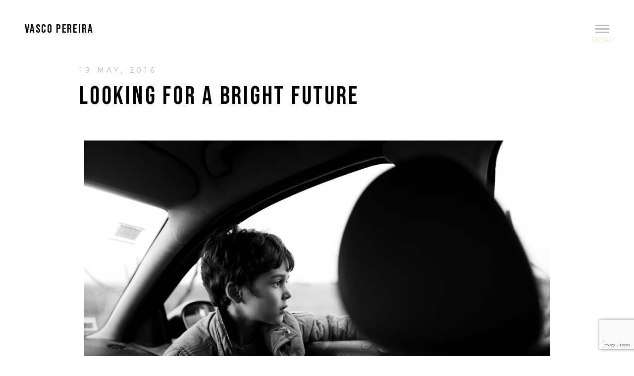

--- FILE ---
content_type: text/html; charset=UTF-8
request_url: https://vascopereira.pt/gallery/looking-for-a-bright-future/
body_size: 7948
content:
<!DOCTYPE html>
<!--[if lt IE 7 ]><html class="ie ie6" lang="en-US"> <![endif]-->
<!--[if IE 7 ]><html class="ie ie7" lang="en-US"> <![endif]-->
<!--[if IE 8 ]><html class="ie ie8" lang="en-US"> <![endif]-->
<!--[if (gte IE 9)|!(IE)]><!--><html lang="en-US" > <!--<![endif]-->

<head><style>img.lazy{min-height:1px}</style><link rel="preload" href="https://vascopereira.pt/wp-content/plugins/w3-total-cache/pub/js/lazyload.min.js" as="script">
<meta charset="UTF-8">
<!--[if ie]><meta http-equiv='X-UA-Compatible' content="IE=edge,IE=9,IE=8,chrome=1" /><![endif]-->
	
<title>Looking for a bright future | Vasco Pereira</title>

<meta name="viewport" content="width=device-width, initial-scale=1, maximum-scale=1">

<meta name='robots' content='max-image-preview:large' />
<link rel='dns-prefetch' href='//fonts.googleapis.com' />
<link rel="alternate" type="application/rss+xml" title="Vasco Pereira &raquo; Feed" href="https://vascopereira.pt/feed/" />
<link rel="alternate" type="application/rss+xml" title="Vasco Pereira &raquo; Comments Feed" href="https://vascopereira.pt/comments/feed/" />
<script type="text/javascript">
window._wpemojiSettings = {"baseUrl":"https:\/\/s.w.org\/images\/core\/emoji\/14.0.0\/72x72\/","ext":".png","svgUrl":"https:\/\/s.w.org\/images\/core\/emoji\/14.0.0\/svg\/","svgExt":".svg","source":{"concatemoji":"https:\/\/vascopereira.pt\/wp-includes\/js\/wp-emoji-release.min.js?ver=6.2.8"}};
/*! This file is auto-generated */
!function(e,a,t){var n,r,o,i=a.createElement("canvas"),p=i.getContext&&i.getContext("2d");function s(e,t){p.clearRect(0,0,i.width,i.height),p.fillText(e,0,0);e=i.toDataURL();return p.clearRect(0,0,i.width,i.height),p.fillText(t,0,0),e===i.toDataURL()}function c(e){var t=a.createElement("script");t.src=e,t.defer=t.type="text/javascript",a.getElementsByTagName("head")[0].appendChild(t)}for(o=Array("flag","emoji"),t.supports={everything:!0,everythingExceptFlag:!0},r=0;r<o.length;r++)t.supports[o[r]]=function(e){if(p&&p.fillText)switch(p.textBaseline="top",p.font="600 32px Arial",e){case"flag":return s("\ud83c\udff3\ufe0f\u200d\u26a7\ufe0f","\ud83c\udff3\ufe0f\u200b\u26a7\ufe0f")?!1:!s("\ud83c\uddfa\ud83c\uddf3","\ud83c\uddfa\u200b\ud83c\uddf3")&&!s("\ud83c\udff4\udb40\udc67\udb40\udc62\udb40\udc65\udb40\udc6e\udb40\udc67\udb40\udc7f","\ud83c\udff4\u200b\udb40\udc67\u200b\udb40\udc62\u200b\udb40\udc65\u200b\udb40\udc6e\u200b\udb40\udc67\u200b\udb40\udc7f");case"emoji":return!s("\ud83e\udef1\ud83c\udffb\u200d\ud83e\udef2\ud83c\udfff","\ud83e\udef1\ud83c\udffb\u200b\ud83e\udef2\ud83c\udfff")}return!1}(o[r]),t.supports.everything=t.supports.everything&&t.supports[o[r]],"flag"!==o[r]&&(t.supports.everythingExceptFlag=t.supports.everythingExceptFlag&&t.supports[o[r]]);t.supports.everythingExceptFlag=t.supports.everythingExceptFlag&&!t.supports.flag,t.DOMReady=!1,t.readyCallback=function(){t.DOMReady=!0},t.supports.everything||(n=function(){t.readyCallback()},a.addEventListener?(a.addEventListener("DOMContentLoaded",n,!1),e.addEventListener("load",n,!1)):(e.attachEvent("onload",n),a.attachEvent("onreadystatechange",function(){"complete"===a.readyState&&t.readyCallback()})),(e=t.source||{}).concatemoji?c(e.concatemoji):e.wpemoji&&e.twemoji&&(c(e.twemoji),c(e.wpemoji)))}(window,document,window._wpemojiSettings);
</script>
<style type="text/css">
img.wp-smiley,
img.emoji {
	display: inline !important;
	border: none !important;
	box-shadow: none !important;
	height: 1em !important;
	width: 1em !important;
	margin: 0 0.07em !important;
	vertical-align: -0.1em !important;
	background: none !important;
	padding: 0 !important;
}
</style>
	<link rel='stylesheet' id='wp-block-library-css' href='https://vascopereira.pt/wp-includes/css/dist/block-library/style.min.css?ver=6.2.8' type='text/css' media='all' />
<link rel='stylesheet' id='classic-theme-styles-css' href='https://vascopereira.pt/wp-includes/css/classic-themes.min.css?ver=6.2.8' type='text/css' media='all' />
<style id='global-styles-inline-css' type='text/css'>
body{--wp--preset--color--black: #000000;--wp--preset--color--cyan-bluish-gray: #abb8c3;--wp--preset--color--white: #ffffff;--wp--preset--color--pale-pink: #f78da7;--wp--preset--color--vivid-red: #cf2e2e;--wp--preset--color--luminous-vivid-orange: #ff6900;--wp--preset--color--luminous-vivid-amber: #fcb900;--wp--preset--color--light-green-cyan: #7bdcb5;--wp--preset--color--vivid-green-cyan: #00d084;--wp--preset--color--pale-cyan-blue: #8ed1fc;--wp--preset--color--vivid-cyan-blue: #0693e3;--wp--preset--color--vivid-purple: #9b51e0;--wp--preset--gradient--vivid-cyan-blue-to-vivid-purple: linear-gradient(135deg,rgba(6,147,227,1) 0%,rgb(155,81,224) 100%);--wp--preset--gradient--light-green-cyan-to-vivid-green-cyan: linear-gradient(135deg,rgb(122,220,180) 0%,rgb(0,208,130) 100%);--wp--preset--gradient--luminous-vivid-amber-to-luminous-vivid-orange: linear-gradient(135deg,rgba(252,185,0,1) 0%,rgba(255,105,0,1) 100%);--wp--preset--gradient--luminous-vivid-orange-to-vivid-red: linear-gradient(135deg,rgba(255,105,0,1) 0%,rgb(207,46,46) 100%);--wp--preset--gradient--very-light-gray-to-cyan-bluish-gray: linear-gradient(135deg,rgb(238,238,238) 0%,rgb(169,184,195) 100%);--wp--preset--gradient--cool-to-warm-spectrum: linear-gradient(135deg,rgb(74,234,220) 0%,rgb(151,120,209) 20%,rgb(207,42,186) 40%,rgb(238,44,130) 60%,rgb(251,105,98) 80%,rgb(254,248,76) 100%);--wp--preset--gradient--blush-light-purple: linear-gradient(135deg,rgb(255,206,236) 0%,rgb(152,150,240) 100%);--wp--preset--gradient--blush-bordeaux: linear-gradient(135deg,rgb(254,205,165) 0%,rgb(254,45,45) 50%,rgb(107,0,62) 100%);--wp--preset--gradient--luminous-dusk: linear-gradient(135deg,rgb(255,203,112) 0%,rgb(199,81,192) 50%,rgb(65,88,208) 100%);--wp--preset--gradient--pale-ocean: linear-gradient(135deg,rgb(255,245,203) 0%,rgb(182,227,212) 50%,rgb(51,167,181) 100%);--wp--preset--gradient--electric-grass: linear-gradient(135deg,rgb(202,248,128) 0%,rgb(113,206,126) 100%);--wp--preset--gradient--midnight: linear-gradient(135deg,rgb(2,3,129) 0%,rgb(40,116,252) 100%);--wp--preset--duotone--dark-grayscale: url('#wp-duotone-dark-grayscale');--wp--preset--duotone--grayscale: url('#wp-duotone-grayscale');--wp--preset--duotone--purple-yellow: url('#wp-duotone-purple-yellow');--wp--preset--duotone--blue-red: url('#wp-duotone-blue-red');--wp--preset--duotone--midnight: url('#wp-duotone-midnight');--wp--preset--duotone--magenta-yellow: url('#wp-duotone-magenta-yellow');--wp--preset--duotone--purple-green: url('#wp-duotone-purple-green');--wp--preset--duotone--blue-orange: url('#wp-duotone-blue-orange');--wp--preset--font-size--small: 13px;--wp--preset--font-size--medium: 20px;--wp--preset--font-size--large: 36px;--wp--preset--font-size--x-large: 42px;--wp--preset--spacing--20: 0.44rem;--wp--preset--spacing--30: 0.67rem;--wp--preset--spacing--40: 1rem;--wp--preset--spacing--50: 1.5rem;--wp--preset--spacing--60: 2.25rem;--wp--preset--spacing--70: 3.38rem;--wp--preset--spacing--80: 5.06rem;--wp--preset--shadow--natural: 6px 6px 9px rgba(0, 0, 0, 0.2);--wp--preset--shadow--deep: 12px 12px 50px rgba(0, 0, 0, 0.4);--wp--preset--shadow--sharp: 6px 6px 0px rgba(0, 0, 0, 0.2);--wp--preset--shadow--outlined: 6px 6px 0px -3px rgba(255, 255, 255, 1), 6px 6px rgba(0, 0, 0, 1);--wp--preset--shadow--crisp: 6px 6px 0px rgba(0, 0, 0, 1);}:where(.is-layout-flex){gap: 0.5em;}body .is-layout-flow > .alignleft{float: left;margin-inline-start: 0;margin-inline-end: 2em;}body .is-layout-flow > .alignright{float: right;margin-inline-start: 2em;margin-inline-end: 0;}body .is-layout-flow > .aligncenter{margin-left: auto !important;margin-right: auto !important;}body .is-layout-constrained > .alignleft{float: left;margin-inline-start: 0;margin-inline-end: 2em;}body .is-layout-constrained > .alignright{float: right;margin-inline-start: 2em;margin-inline-end: 0;}body .is-layout-constrained > .aligncenter{margin-left: auto !important;margin-right: auto !important;}body .is-layout-constrained > :where(:not(.alignleft):not(.alignright):not(.alignfull)){max-width: var(--wp--style--global--content-size);margin-left: auto !important;margin-right: auto !important;}body .is-layout-constrained > .alignwide{max-width: var(--wp--style--global--wide-size);}body .is-layout-flex{display: flex;}body .is-layout-flex{flex-wrap: wrap;align-items: center;}body .is-layout-flex > *{margin: 0;}:where(.wp-block-columns.is-layout-flex){gap: 2em;}.has-black-color{color: var(--wp--preset--color--black) !important;}.has-cyan-bluish-gray-color{color: var(--wp--preset--color--cyan-bluish-gray) !important;}.has-white-color{color: var(--wp--preset--color--white) !important;}.has-pale-pink-color{color: var(--wp--preset--color--pale-pink) !important;}.has-vivid-red-color{color: var(--wp--preset--color--vivid-red) !important;}.has-luminous-vivid-orange-color{color: var(--wp--preset--color--luminous-vivid-orange) !important;}.has-luminous-vivid-amber-color{color: var(--wp--preset--color--luminous-vivid-amber) !important;}.has-light-green-cyan-color{color: var(--wp--preset--color--light-green-cyan) !important;}.has-vivid-green-cyan-color{color: var(--wp--preset--color--vivid-green-cyan) !important;}.has-pale-cyan-blue-color{color: var(--wp--preset--color--pale-cyan-blue) !important;}.has-vivid-cyan-blue-color{color: var(--wp--preset--color--vivid-cyan-blue) !important;}.has-vivid-purple-color{color: var(--wp--preset--color--vivid-purple) !important;}.has-black-background-color{background-color: var(--wp--preset--color--black) !important;}.has-cyan-bluish-gray-background-color{background-color: var(--wp--preset--color--cyan-bluish-gray) !important;}.has-white-background-color{background-color: var(--wp--preset--color--white) !important;}.has-pale-pink-background-color{background-color: var(--wp--preset--color--pale-pink) !important;}.has-vivid-red-background-color{background-color: var(--wp--preset--color--vivid-red) !important;}.has-luminous-vivid-orange-background-color{background-color: var(--wp--preset--color--luminous-vivid-orange) !important;}.has-luminous-vivid-amber-background-color{background-color: var(--wp--preset--color--luminous-vivid-amber) !important;}.has-light-green-cyan-background-color{background-color: var(--wp--preset--color--light-green-cyan) !important;}.has-vivid-green-cyan-background-color{background-color: var(--wp--preset--color--vivid-green-cyan) !important;}.has-pale-cyan-blue-background-color{background-color: var(--wp--preset--color--pale-cyan-blue) !important;}.has-vivid-cyan-blue-background-color{background-color: var(--wp--preset--color--vivid-cyan-blue) !important;}.has-vivid-purple-background-color{background-color: var(--wp--preset--color--vivid-purple) !important;}.has-black-border-color{border-color: var(--wp--preset--color--black) !important;}.has-cyan-bluish-gray-border-color{border-color: var(--wp--preset--color--cyan-bluish-gray) !important;}.has-white-border-color{border-color: var(--wp--preset--color--white) !important;}.has-pale-pink-border-color{border-color: var(--wp--preset--color--pale-pink) !important;}.has-vivid-red-border-color{border-color: var(--wp--preset--color--vivid-red) !important;}.has-luminous-vivid-orange-border-color{border-color: var(--wp--preset--color--luminous-vivid-orange) !important;}.has-luminous-vivid-amber-border-color{border-color: var(--wp--preset--color--luminous-vivid-amber) !important;}.has-light-green-cyan-border-color{border-color: var(--wp--preset--color--light-green-cyan) !important;}.has-vivid-green-cyan-border-color{border-color: var(--wp--preset--color--vivid-green-cyan) !important;}.has-pale-cyan-blue-border-color{border-color: var(--wp--preset--color--pale-cyan-blue) !important;}.has-vivid-cyan-blue-border-color{border-color: var(--wp--preset--color--vivid-cyan-blue) !important;}.has-vivid-purple-border-color{border-color: var(--wp--preset--color--vivid-purple) !important;}.has-vivid-cyan-blue-to-vivid-purple-gradient-background{background: var(--wp--preset--gradient--vivid-cyan-blue-to-vivid-purple) !important;}.has-light-green-cyan-to-vivid-green-cyan-gradient-background{background: var(--wp--preset--gradient--light-green-cyan-to-vivid-green-cyan) !important;}.has-luminous-vivid-amber-to-luminous-vivid-orange-gradient-background{background: var(--wp--preset--gradient--luminous-vivid-amber-to-luminous-vivid-orange) !important;}.has-luminous-vivid-orange-to-vivid-red-gradient-background{background: var(--wp--preset--gradient--luminous-vivid-orange-to-vivid-red) !important;}.has-very-light-gray-to-cyan-bluish-gray-gradient-background{background: var(--wp--preset--gradient--very-light-gray-to-cyan-bluish-gray) !important;}.has-cool-to-warm-spectrum-gradient-background{background: var(--wp--preset--gradient--cool-to-warm-spectrum) !important;}.has-blush-light-purple-gradient-background{background: var(--wp--preset--gradient--blush-light-purple) !important;}.has-blush-bordeaux-gradient-background{background: var(--wp--preset--gradient--blush-bordeaux) !important;}.has-luminous-dusk-gradient-background{background: var(--wp--preset--gradient--luminous-dusk) !important;}.has-pale-ocean-gradient-background{background: var(--wp--preset--gradient--pale-ocean) !important;}.has-electric-grass-gradient-background{background: var(--wp--preset--gradient--electric-grass) !important;}.has-midnight-gradient-background{background: var(--wp--preset--gradient--midnight) !important;}.has-small-font-size{font-size: var(--wp--preset--font-size--small) !important;}.has-medium-font-size{font-size: var(--wp--preset--font-size--medium) !important;}.has-large-font-size{font-size: var(--wp--preset--font-size--large) !important;}.has-x-large-font-size{font-size: var(--wp--preset--font-size--x-large) !important;}
.wp-block-navigation a:where(:not(.wp-element-button)){color: inherit;}
:where(.wp-block-columns.is-layout-flex){gap: 2em;}
.wp-block-pullquote{font-size: 1.5em;line-height: 1.6;}
</style>
<link rel='stylesheet' id='contact-form-7-css' href='https://vascopereira.pt/wp-content/plugins/contact-form-7/includes/css/styles.css?ver=5.8.7' type='text/css' media='all' />
<link rel='stylesheet' id='bow-plugin-css-css' href='https://vascopereira.pt/wp-content/themes/bow/css/plugin.css' type='text/css' media='all' />
<link rel='stylesheet' id='bow-style-css' href='https://vascopereira.pt/wp-content/themes/bow/style.css?ver=6.2.8' type='text/css' media='all' />
<link rel='stylesheet' id='bow-font-css' href='https://vascopereira.pt/wp-content/themes/bow/css/font.css' type='text/css' media='all' />
<link rel='stylesheet' id='redux-google-fonts-bow_framework-css' href='https://fonts.googleapis.com/css?family=Montserrat%3A400%7CBebas+Neue&#038;ver=1667913332' type='text/css' media='all' />
<script type='text/javascript' src='https://vascopereira.pt/wp-includes/js/jquery/jquery.min.js?ver=3.6.4' id='jquery-core-js'></script>
<script type='text/javascript' src='https://vascopereira.pt/wp-includes/js/jquery/jquery-migrate.min.js?ver=3.4.0' id='jquery-migrate-js'></script>
<script type='text/javascript' src='https://vascopereira.pt/wp-content/themes/bow/js/modernizr.js?ver=6.2.8' id='bow-modernizr-js'></script>
<script type='text/javascript' src='https://vascopereira.pt/wp-content/themes/bow/js/respond.js?ver=6.2.8' id='bow-respond-js'></script>
<script type='text/javascript' src='https://vascopereira.pt/wp-content/themes/bow/js/flexslider.js?ver=6.2.8' id='bow-flexslider-js'></script>
<link rel="https://api.w.org/" href="https://vascopereira.pt/wp-json/" /><link rel="EditURI" type="application/rsd+xml" title="RSD" href="https://vascopereira.pt/xmlrpc.php?rsd" />
<link rel="wlwmanifest" type="application/wlwmanifest+xml" href="https://vascopereira.pt/wp-includes/wlwmanifest.xml" />
<meta name="generator" content="WordPress 6.2.8" />
<link rel="canonical" href="https://vascopereira.pt/gallery/looking-for-a-bright-future/" />
<link rel='shortlink' href='https://vascopereira.pt/?p=145' />
<link rel="alternate" type="application/json+oembed" href="https://vascopereira.pt/wp-json/oembed/1.0/embed?url=https%3A%2F%2Fvascopereira.pt%2Fgallery%2Flooking-for-a-bright-future%2F" />
<link rel="alternate" type="text/xml+oembed" href="https://vascopereira.pt/wp-json/oembed/1.0/embed?url=https%3A%2F%2Fvascopereira.pt%2Fgallery%2Flooking-for-a-bright-future%2F&#038;format=xml" />
<!-- Analytics by WP Statistics v14.1 - https://wp-statistics.com/ -->
<style type="text/css">.navigation .menu li, .navigation .menu li a, .navigation .menu li a:visited{color:#000000}.navigation .menu li a:focus, .navigation .menu li a:hover{color:#888888}.navigation .socials li{color:#a2a2a2}.navigation .socials li:hover{color:#000000}.navigation .copyright{color:#a2a2a2}.navigation .copyright a, .navigation .copyright a:visited{color:#000000}.navigation .copyright a:hover{color:#888888}.homepage .title{color:#000000}.homepage .slogan{color:#000000}.homepage .discover{color:#000000}.work .navigate li, .footer .link{color:#cccccc}.work .navigate li:hover, .work .navigate li.active, .footer .link:hover{color:#000000}.work-preview .meta .picture-title{color:#000000}.work-preview .meta .album-title, .work-preview .meta span{color:#999999}.work-preview .nav .prev, .work-preview .nav .next{color:#000000}.work-preview .frame{background-color:#eeeeee}.post-loop .post-info{background-color:#f6f6f6}.pagination .current{color:#000000}.pagination a.inactive{color:#a3a3a3}.post-loop .date, body .sticky .post-info:before{color:#a3a3a3}.post-loop .title h2, article .entry-title{color:#000000}article .entry-meta span{color:#b8b8b8}.entry-content p{color:#a3a3a3}.single-category-bottom a, .single-category-bottom a:visited, .single-tag-bottom a{color:#a3a3a3}.single-category-bottom a:hover, .single-category-bottom a:focus, .single-tag-bottom a:hover{color:#888888}article .social li{color:#a3a3a3}article .author a, article .author a:visited{color:#000000}.navigation-post .nav-previous a, .navigation-post .nav-next a{color:#000000}.navigation-post .nav-previous a:hover, .navigation-post .nav-next a:hover{color:#888888}.comments-title h4{color:#000000}.comments-title{border-top-color:#a3a3a3}.comments-title, .comment-list li article.comment{border-bottom-color:#a3a3a3}.comment-list li .meta-comment .comment-author .fn a{color:#000000}.comment-list li .comment-meta, .comment-list li .comment-content p{color:#a3a3a3}blockquote, blockquote p, blockquote cite{color:#5c5c5c}input[type="text"], input[type="password"], input[type="email"], textarea, select, input[type="submit"]{border-color:#cccccc}input[type="text"]:focus, input[type="password"]:focus, input[type="email"]:focus, textarea:focus, input[type="submit"]:hover{border-color:#000000}input[type="text"]:focus, input[type="password"]:focus, input[type="email"]:focus, textarea:focus, input[type="submit"]:hover{color:#000000}input[type="submit"]{color:#666666}</style> <style type="text/css" title="dynamic-css" class="options-output">body{background-color:transparent;}body{font-family:Montserrat;font-weight:400;font-style:normal;}h1,h2,h3,h4,h5,h6{font-family:"Bebas Neue";font-weight:normal;font-style:normal;}.navigation .themenu li a{font-family:"Bebas Neue";font-weight:normal;font-style:normal;}</style><style id="wpforms-css-vars-root">
				:root {
					--wpforms-field-border-radius: 3px;
--wpforms-field-background-color: #ffffff;
--wpforms-field-border-color: rgba( 0, 0, 0, 0.25 );
--wpforms-field-text-color: rgba( 0, 0, 0, 0.7 );
--wpforms-label-color: rgba( 0, 0, 0, 0.85 );
--wpforms-label-sublabel-color: rgba( 0, 0, 0, 0.55 );
--wpforms-label-error-color: #d63637;
--wpforms-button-border-radius: 3px;
--wpforms-button-background-color: #066aab;
--wpforms-button-text-color: #ffffff;
--wpforms-field-size-input-height: 43px;
--wpforms-field-size-input-spacing: 15px;
--wpforms-field-size-font-size: 16px;
--wpforms-field-size-line-height: 19px;
--wpforms-field-size-padding-h: 14px;
--wpforms-field-size-checkbox-size: 16px;
--wpforms-field-size-sublabel-spacing: 5px;
--wpforms-field-size-icon-size: 1;
--wpforms-label-size-font-size: 16px;
--wpforms-label-size-line-height: 19px;
--wpforms-label-size-sublabel-font-size: 14px;
--wpforms-label-size-sublabel-line-height: 17px;
--wpforms-button-size-font-size: 17px;
--wpforms-button-size-height: 41px;
--wpforms-button-size-padding-h: 15px;
--wpforms-button-size-margin-top: 10px;

				}
			</style>
</head>

<body class="ta-gallery-template-default single single-ta-gallery postid-145">

<!-- wrapper -->
	<div class="wrapper">

		<!-- navigation -->
		<nav class="navigation">

			<div class="menu"><ul id="menu-main-menu" class="themenu"><li id="menu-item-81" class="menu-item menu-item-type-post_type menu-item-object-page menu-item-home menu-item-81"><a href="https://vascopereira.pt/">Home</a></li>
<li id="menu-item-14" class="menu-item menu-item-type-post_type menu-item-object-page menu-item-14"><a href="https://vascopereira.pt/about/">About</a></li>
<li id="menu-item-35" class="menu-item menu-item-type-post_type menu-item-object-page menu-item-35"><a href="https://vascopereira.pt/work/">Work</a></li>
<li id="menu-item-26" class="menu-item menu-item-type-post_type menu-item-object-page menu-item-26"><a href="https://vascopereira.pt/contact/">Contact</a></li>
</ul></div>

			<div class="footer">

				<div class="socials">

					<ul class="social">
						    <li data-url="https://www.facebook.com/fotografiavascopereira/">Facebook</li>
    <li data-url="http://twitter.com/vascocp">Twitter</li>
    <li data-url="https://www.instagram.com/vascocp/">Instagram</li>
    <li data-url="https://www.linkedin.com/in/vascocp">Linkedin</li>
					</ul>

				</div>

				<div class="copyright">

					<div class="title">Vasco Pereira</div>
					<div class="subtitle">All rights reserved</div>

				</div>

			</div>

		</nav>
		<!-- navigation -->


		<!-- header -->
		<header class="header">

			<div class="inner">

				<div class="logo"> 
	
	<div class="logo-title">
		<h1 class="site-title">
			<a href="https://vascopereira.pt" rel="home">Vasco Pereira</a>
		</h1>
	</div>

</div>

				<div class="menu">
					<div class="menutext">MENU</div>
				</div>

			</div>

		</header>
		<!-- header -->




		<article  id="post-145" class="post offset post-145 ta-gallery type-ta-gallery status-publish has-post-thumbnail hentry gallery-category-relaxing">
	<div class="row container">
		<!-- entry-meta -->
		<div class="entry-meta">
			<span class="date">19 May, 2016</span>
		</div>
		<!-- entry-meta -->
		<h1 class="entry-title">Looking for a bright future</h1>
	</div>
	<!-- container -->
	<!-- container -->
	<div class="row container">
		<div class="sixteen columns">
						<div class="entry-thumbnail">
				<a href="https://vascopereira.pt/gallery/looking-for-a-bright-future/" title="Looking for a bright future">
					<img width="2048" height="1365" src="data:image/svg+xml,%3Csvg%20xmlns='http://www.w3.org/2000/svg'%20viewBox='0%200%202048%201365'%3E%3C/svg%3E" data-src="https://vascopereira.pt/wp-content/uploads/2016/05/20151226L1010214.jpg" class="attachment-post-thumbnail size-post-thumbnail wp-post-image lazy" alt="" decoding="async" data-srcset="https://vascopereira.pt/wp-content/uploads/2016/05/20151226L1010214.jpg 2048w, https://vascopereira.pt/wp-content/uploads/2016/05/20151226L1010214-300x200.jpg 300w, https://vascopereira.pt/wp-content/uploads/2016/05/20151226L1010214-768x512.jpg 768w, https://vascopereira.pt/wp-content/uploads/2016/05/20151226L1010214-1024x683.jpg 1024w, https://vascopereira.pt/wp-content/uploads/2016/05/20151226L1010214-600x400.jpg 600w" data-sizes="(max-width: 2048px) 100vw, 2048px" />				</a>
			</div>
			<!-- entry-thumbnail -->
					</div>
	</div>
	<!-- container -->
	
	<div class="row container">
		<div class="sixteen columns">
			<!-- entry-content -->
			<div class="entry-content">
											</div>
			<!-- entry-content -->
			
			<div class="post-meta-bottom">
				<span class="single-category-bottom"><strong>Categories: </strong> </span>
				<span class="single-tag-bottom"><strong>Tags: </strong> </span>
			</div>
		</div>
	</div>
	<!-- container -->
	
	<!-- container -->
	<div class="row container">
		<div class="social eight columns">
			  <div class="social-share-wrapper">
  <ul class="social-share">
    <li class="facebook"><a href="http://www.facebook.com/sharer.php?u=https://vascopereira.pt/gallery/looking-for-a-bright-future/" class="product_share_facebook" onclick="javascript:window.open(this.href,
              '', 'menubar=no,toolbar=no,resizable=yes,scrollbars=yes,height=220,width=600');return false;"><i class="icon icon-facebook-1"></i>Share</a></li>
    <li class="twitter"><a href="https://twitter.com/share?url=https://vascopereira.pt/gallery/looking-for-a-bright-future/&text=Looking+for+a+bright+future" onclick="javascript:window.open(this.href,
              '', 'menubar=no,toolbar=no,resizable=yes,scrollbars=yes,height=260,width=600');return false;" class="product_share_twitter">Tweet</a></li>   
  </ul>
<div class="border-social"></div>
</div><!-- Social Share Wrapper -->
		</div>
		<div class="author eight columns"><a href="https://vascopereira.pt/author/admin/">BY admin</a></div>
	</div>
	<!-- container -->
	<!-- container -->
	<div class="row container">
		<div class="sixteen columns">
			
	

	<nav role="navigation" id="bottom-nav" class="navigation-post clearfix">


	
		<div class="nav-previous pull-left"><a href="https://vascopereira.pt/gallery/sleepy-cat/" rel="prev">Older Post</a></div>		<div class="nav-next pull-right"><a href="https://vascopereira.pt/gallery/when-i-grow-up-i-want-to-be-a-fisherman/" rel="next">Next Post</a></div>




	
	</nav><!-- #bottom-nav -->

		
						</div>
	</div>
	<!-- container -->
</article><!-- #post-145 -->


</div>
<!-- wrapper -->
<div class="loader"></div>

<script type='text/javascript' id='mediaelement-core-js-before'>
var mejsL10n = {"language":"en","strings":{"mejs.download-file":"Download File","mejs.install-flash":"You are using a browser that does not have Flash player enabled or installed. Please turn on your Flash player plugin or download the latest version from https:\/\/get.adobe.com\/flashplayer\/","mejs.fullscreen":"Fullscreen","mejs.play":"Play","mejs.pause":"Pause","mejs.time-slider":"Time Slider","mejs.time-help-text":"Use Left\/Right Arrow keys to advance one second, Up\/Down arrows to advance ten seconds.","mejs.live-broadcast":"Live Broadcast","mejs.volume-help-text":"Use Up\/Down Arrow keys to increase or decrease volume.","mejs.unmute":"Unmute","mejs.mute":"Mute","mejs.volume-slider":"Volume Slider","mejs.video-player":"Video Player","mejs.audio-player":"Audio Player","mejs.captions-subtitles":"Captions\/Subtitles","mejs.captions-chapters":"Chapters","mejs.none":"None","mejs.afrikaans":"Afrikaans","mejs.albanian":"Albanian","mejs.arabic":"Arabic","mejs.belarusian":"Belarusian","mejs.bulgarian":"Bulgarian","mejs.catalan":"Catalan","mejs.chinese":"Chinese","mejs.chinese-simplified":"Chinese (Simplified)","mejs.chinese-traditional":"Chinese (Traditional)","mejs.croatian":"Croatian","mejs.czech":"Czech","mejs.danish":"Danish","mejs.dutch":"Dutch","mejs.english":"English","mejs.estonian":"Estonian","mejs.filipino":"Filipino","mejs.finnish":"Finnish","mejs.french":"French","mejs.galician":"Galician","mejs.german":"German","mejs.greek":"Greek","mejs.haitian-creole":"Haitian Creole","mejs.hebrew":"Hebrew","mejs.hindi":"Hindi","mejs.hungarian":"Hungarian","mejs.icelandic":"Icelandic","mejs.indonesian":"Indonesian","mejs.irish":"Irish","mejs.italian":"Italian","mejs.japanese":"Japanese","mejs.korean":"Korean","mejs.latvian":"Latvian","mejs.lithuanian":"Lithuanian","mejs.macedonian":"Macedonian","mejs.malay":"Malay","mejs.maltese":"Maltese","mejs.norwegian":"Norwegian","mejs.persian":"Persian","mejs.polish":"Polish","mejs.portuguese":"Portuguese","mejs.romanian":"Romanian","mejs.russian":"Russian","mejs.serbian":"Serbian","mejs.slovak":"Slovak","mejs.slovenian":"Slovenian","mejs.spanish":"Spanish","mejs.swahili":"Swahili","mejs.swedish":"Swedish","mejs.tagalog":"Tagalog","mejs.thai":"Thai","mejs.turkish":"Turkish","mejs.ukrainian":"Ukrainian","mejs.vietnamese":"Vietnamese","mejs.welsh":"Welsh","mejs.yiddish":"Yiddish"}};
</script>
<script type='text/javascript' src='https://vascopereira.pt/wp-includes/js/mediaelement/mediaelement-and-player.min.js?ver=4.2.17' id='mediaelement-core-js'></script>
<script type='text/javascript' src='https://vascopereira.pt/wp-includes/js/mediaelement/mediaelement-migrate.min.js?ver=6.2.8' id='mediaelement-migrate-js'></script>
<script type='text/javascript' id='mediaelement-js-extra'>
/* <![CDATA[ */
var _wpmejsSettings = {"pluginPath":"\/wp-includes\/js\/mediaelement\/","classPrefix":"mejs-","stretching":"responsive","audioShortcodeLibrary":"mediaelement","videoShortcodeLibrary":"mediaelement"};
/* ]]> */
</script>
<script type='text/javascript' src='https://vascopereira.pt/wp-includes/js/mediaelement/wp-mediaelement.min.js?ver=6.2.8' id='wp-mediaelement-js'></script>
<script type='text/javascript' src='https://vascopereira.pt/wp-content/plugins/contact-form-7/includes/swv/js/index.js?ver=5.8.7' id='swv-js'></script>
<script type='text/javascript' id='contact-form-7-js-extra'>
/* <![CDATA[ */
var wpcf7 = {"api":{"root":"https:\/\/vascopereira.pt\/wp-json\/","namespace":"contact-form-7\/v1"},"cached":"1"};
/* ]]> */
</script>
<script type='text/javascript' src='https://vascopereira.pt/wp-content/plugins/contact-form-7/includes/js/index.js?ver=5.8.7' id='contact-form-7-js'></script>
<script type='text/javascript' src='https://vascopereira.pt/wp-content/themes/bow/js/magnific-popup.js?ver=6.2.8' id='bow-popup-js'></script>
<script type='text/javascript' src='https://vascopereira.pt/wp-content/themes/bow/js/scrollbar.js?ver=6.2.8' id='bow-scrollbar-js'></script>
<script type='text/javascript' src='https://vascopereira.pt/wp-content/themes/bow/js/waypoints.js?ver=6.2.8' id='bow-waypoint-js'></script>
<script type='text/javascript' src='https://vascopereira.pt/wp-content/themes/bow/js/fitvids.js?ver=6.2.8' id='bow-fitvids-js'></script>
<script type='text/javascript' src='https://vascopereira.pt/wp-content/themes/bow/js/jquery.infinitescroll.min.js?ver=6.2.8' id='bow-ifr-js'></script>
<script type='text/javascript' src='https://vascopereira.pt/wp-includes/js/jquery/ui/core.min.js?ver=1.13.2' id='jquery-ui-core-js'></script>
<script type='text/javascript' src='https://vascopereira.pt/wp-content/themes/bow/js/main.js?ver=6.2.8' id='bow-main-js-js'></script>
<script type='text/javascript' src='https://www.google.com/recaptcha/api.js?render=6LdSi_UlAAAAAHUrphMVJlDuhS-zUxpA6BsY7_3E&#038;ver=3.0' id='google-recaptcha-js'></script>
<script type='text/javascript' src='https://vascopereira.pt/wp-includes/js/dist/vendor/wp-polyfill-inert.min.js?ver=3.1.2' id='wp-polyfill-inert-js'></script>
<script type='text/javascript' src='https://vascopereira.pt/wp-includes/js/dist/vendor/regenerator-runtime.min.js?ver=0.13.11' id='regenerator-runtime-js'></script>
<script type='text/javascript' src='https://vascopereira.pt/wp-includes/js/dist/vendor/wp-polyfill.min.js?ver=3.15.0' id='wp-polyfill-js'></script>
<script type='text/javascript' id='wpcf7-recaptcha-js-extra'>
/* <![CDATA[ */
var wpcf7_recaptcha = {"sitekey":"6LdSi_UlAAAAAHUrphMVJlDuhS-zUxpA6BsY7_3E","actions":{"homepage":"homepage","contactform":"contactform"}};
/* ]]> */
</script>
<script type='text/javascript' src='https://vascopereira.pt/wp-content/plugins/contact-form-7/modules/recaptcha/index.js?ver=5.8.7' id='wpcf7-recaptcha-js'></script>
<script type='text/javascript' src='https://vascopereira.pt/wp-includes/js/comment-reply.min.js?ver=6.2.8' id='comment-reply-js'></script>

<script>window.w3tc_lazyload=1,window.lazyLoadOptions={elements_selector:".lazy",callback_loaded:function(t){var e;try{e=new CustomEvent("w3tc_lazyload_loaded",{detail:{e:t}})}catch(a){(e=document.createEvent("CustomEvent")).initCustomEvent("w3tc_lazyload_loaded",!1,!1,{e:t})}window.dispatchEvent(e)}}</script><script async src="https://vascopereira.pt/wp-content/plugins/w3-total-cache/pub/js/lazyload.min.js"></script></body>
</html>
<!--
Performance optimized by W3 Total Cache. Learn more: https://www.boldgrid.com/w3-total-cache/

Lazy Loading

Served from: vascopereira.pt @ 2026-01-22 16:33:50 by W3 Total Cache
-->

--- FILE ---
content_type: text/html; charset=utf-8
request_url: https://www.google.com/recaptcha/api2/anchor?ar=1&k=6LdSi_UlAAAAAHUrphMVJlDuhS-zUxpA6BsY7_3E&co=aHR0cHM6Ly92YXNjb3BlcmVpcmEucHQ6NDQz&hl=en&v=PoyoqOPhxBO7pBk68S4YbpHZ&size=invisible&anchor-ms=20000&execute-ms=30000&cb=z5sxo6bibtx
body_size: 48670
content:
<!DOCTYPE HTML><html dir="ltr" lang="en"><head><meta http-equiv="Content-Type" content="text/html; charset=UTF-8">
<meta http-equiv="X-UA-Compatible" content="IE=edge">
<title>reCAPTCHA</title>
<style type="text/css">
/* cyrillic-ext */
@font-face {
  font-family: 'Roboto';
  font-style: normal;
  font-weight: 400;
  font-stretch: 100%;
  src: url(//fonts.gstatic.com/s/roboto/v48/KFO7CnqEu92Fr1ME7kSn66aGLdTylUAMa3GUBHMdazTgWw.woff2) format('woff2');
  unicode-range: U+0460-052F, U+1C80-1C8A, U+20B4, U+2DE0-2DFF, U+A640-A69F, U+FE2E-FE2F;
}
/* cyrillic */
@font-face {
  font-family: 'Roboto';
  font-style: normal;
  font-weight: 400;
  font-stretch: 100%;
  src: url(//fonts.gstatic.com/s/roboto/v48/KFO7CnqEu92Fr1ME7kSn66aGLdTylUAMa3iUBHMdazTgWw.woff2) format('woff2');
  unicode-range: U+0301, U+0400-045F, U+0490-0491, U+04B0-04B1, U+2116;
}
/* greek-ext */
@font-face {
  font-family: 'Roboto';
  font-style: normal;
  font-weight: 400;
  font-stretch: 100%;
  src: url(//fonts.gstatic.com/s/roboto/v48/KFO7CnqEu92Fr1ME7kSn66aGLdTylUAMa3CUBHMdazTgWw.woff2) format('woff2');
  unicode-range: U+1F00-1FFF;
}
/* greek */
@font-face {
  font-family: 'Roboto';
  font-style: normal;
  font-weight: 400;
  font-stretch: 100%;
  src: url(//fonts.gstatic.com/s/roboto/v48/KFO7CnqEu92Fr1ME7kSn66aGLdTylUAMa3-UBHMdazTgWw.woff2) format('woff2');
  unicode-range: U+0370-0377, U+037A-037F, U+0384-038A, U+038C, U+038E-03A1, U+03A3-03FF;
}
/* math */
@font-face {
  font-family: 'Roboto';
  font-style: normal;
  font-weight: 400;
  font-stretch: 100%;
  src: url(//fonts.gstatic.com/s/roboto/v48/KFO7CnqEu92Fr1ME7kSn66aGLdTylUAMawCUBHMdazTgWw.woff2) format('woff2');
  unicode-range: U+0302-0303, U+0305, U+0307-0308, U+0310, U+0312, U+0315, U+031A, U+0326-0327, U+032C, U+032F-0330, U+0332-0333, U+0338, U+033A, U+0346, U+034D, U+0391-03A1, U+03A3-03A9, U+03B1-03C9, U+03D1, U+03D5-03D6, U+03F0-03F1, U+03F4-03F5, U+2016-2017, U+2034-2038, U+203C, U+2040, U+2043, U+2047, U+2050, U+2057, U+205F, U+2070-2071, U+2074-208E, U+2090-209C, U+20D0-20DC, U+20E1, U+20E5-20EF, U+2100-2112, U+2114-2115, U+2117-2121, U+2123-214F, U+2190, U+2192, U+2194-21AE, U+21B0-21E5, U+21F1-21F2, U+21F4-2211, U+2213-2214, U+2216-22FF, U+2308-230B, U+2310, U+2319, U+231C-2321, U+2336-237A, U+237C, U+2395, U+239B-23B7, U+23D0, U+23DC-23E1, U+2474-2475, U+25AF, U+25B3, U+25B7, U+25BD, U+25C1, U+25CA, U+25CC, U+25FB, U+266D-266F, U+27C0-27FF, U+2900-2AFF, U+2B0E-2B11, U+2B30-2B4C, U+2BFE, U+3030, U+FF5B, U+FF5D, U+1D400-1D7FF, U+1EE00-1EEFF;
}
/* symbols */
@font-face {
  font-family: 'Roboto';
  font-style: normal;
  font-weight: 400;
  font-stretch: 100%;
  src: url(//fonts.gstatic.com/s/roboto/v48/KFO7CnqEu92Fr1ME7kSn66aGLdTylUAMaxKUBHMdazTgWw.woff2) format('woff2');
  unicode-range: U+0001-000C, U+000E-001F, U+007F-009F, U+20DD-20E0, U+20E2-20E4, U+2150-218F, U+2190, U+2192, U+2194-2199, U+21AF, U+21E6-21F0, U+21F3, U+2218-2219, U+2299, U+22C4-22C6, U+2300-243F, U+2440-244A, U+2460-24FF, U+25A0-27BF, U+2800-28FF, U+2921-2922, U+2981, U+29BF, U+29EB, U+2B00-2BFF, U+4DC0-4DFF, U+FFF9-FFFB, U+10140-1018E, U+10190-1019C, U+101A0, U+101D0-101FD, U+102E0-102FB, U+10E60-10E7E, U+1D2C0-1D2D3, U+1D2E0-1D37F, U+1F000-1F0FF, U+1F100-1F1AD, U+1F1E6-1F1FF, U+1F30D-1F30F, U+1F315, U+1F31C, U+1F31E, U+1F320-1F32C, U+1F336, U+1F378, U+1F37D, U+1F382, U+1F393-1F39F, U+1F3A7-1F3A8, U+1F3AC-1F3AF, U+1F3C2, U+1F3C4-1F3C6, U+1F3CA-1F3CE, U+1F3D4-1F3E0, U+1F3ED, U+1F3F1-1F3F3, U+1F3F5-1F3F7, U+1F408, U+1F415, U+1F41F, U+1F426, U+1F43F, U+1F441-1F442, U+1F444, U+1F446-1F449, U+1F44C-1F44E, U+1F453, U+1F46A, U+1F47D, U+1F4A3, U+1F4B0, U+1F4B3, U+1F4B9, U+1F4BB, U+1F4BF, U+1F4C8-1F4CB, U+1F4D6, U+1F4DA, U+1F4DF, U+1F4E3-1F4E6, U+1F4EA-1F4ED, U+1F4F7, U+1F4F9-1F4FB, U+1F4FD-1F4FE, U+1F503, U+1F507-1F50B, U+1F50D, U+1F512-1F513, U+1F53E-1F54A, U+1F54F-1F5FA, U+1F610, U+1F650-1F67F, U+1F687, U+1F68D, U+1F691, U+1F694, U+1F698, U+1F6AD, U+1F6B2, U+1F6B9-1F6BA, U+1F6BC, U+1F6C6-1F6CF, U+1F6D3-1F6D7, U+1F6E0-1F6EA, U+1F6F0-1F6F3, U+1F6F7-1F6FC, U+1F700-1F7FF, U+1F800-1F80B, U+1F810-1F847, U+1F850-1F859, U+1F860-1F887, U+1F890-1F8AD, U+1F8B0-1F8BB, U+1F8C0-1F8C1, U+1F900-1F90B, U+1F93B, U+1F946, U+1F984, U+1F996, U+1F9E9, U+1FA00-1FA6F, U+1FA70-1FA7C, U+1FA80-1FA89, U+1FA8F-1FAC6, U+1FACE-1FADC, U+1FADF-1FAE9, U+1FAF0-1FAF8, U+1FB00-1FBFF;
}
/* vietnamese */
@font-face {
  font-family: 'Roboto';
  font-style: normal;
  font-weight: 400;
  font-stretch: 100%;
  src: url(//fonts.gstatic.com/s/roboto/v48/KFO7CnqEu92Fr1ME7kSn66aGLdTylUAMa3OUBHMdazTgWw.woff2) format('woff2');
  unicode-range: U+0102-0103, U+0110-0111, U+0128-0129, U+0168-0169, U+01A0-01A1, U+01AF-01B0, U+0300-0301, U+0303-0304, U+0308-0309, U+0323, U+0329, U+1EA0-1EF9, U+20AB;
}
/* latin-ext */
@font-face {
  font-family: 'Roboto';
  font-style: normal;
  font-weight: 400;
  font-stretch: 100%;
  src: url(//fonts.gstatic.com/s/roboto/v48/KFO7CnqEu92Fr1ME7kSn66aGLdTylUAMa3KUBHMdazTgWw.woff2) format('woff2');
  unicode-range: U+0100-02BA, U+02BD-02C5, U+02C7-02CC, U+02CE-02D7, U+02DD-02FF, U+0304, U+0308, U+0329, U+1D00-1DBF, U+1E00-1E9F, U+1EF2-1EFF, U+2020, U+20A0-20AB, U+20AD-20C0, U+2113, U+2C60-2C7F, U+A720-A7FF;
}
/* latin */
@font-face {
  font-family: 'Roboto';
  font-style: normal;
  font-weight: 400;
  font-stretch: 100%;
  src: url(//fonts.gstatic.com/s/roboto/v48/KFO7CnqEu92Fr1ME7kSn66aGLdTylUAMa3yUBHMdazQ.woff2) format('woff2');
  unicode-range: U+0000-00FF, U+0131, U+0152-0153, U+02BB-02BC, U+02C6, U+02DA, U+02DC, U+0304, U+0308, U+0329, U+2000-206F, U+20AC, U+2122, U+2191, U+2193, U+2212, U+2215, U+FEFF, U+FFFD;
}
/* cyrillic-ext */
@font-face {
  font-family: 'Roboto';
  font-style: normal;
  font-weight: 500;
  font-stretch: 100%;
  src: url(//fonts.gstatic.com/s/roboto/v48/KFO7CnqEu92Fr1ME7kSn66aGLdTylUAMa3GUBHMdazTgWw.woff2) format('woff2');
  unicode-range: U+0460-052F, U+1C80-1C8A, U+20B4, U+2DE0-2DFF, U+A640-A69F, U+FE2E-FE2F;
}
/* cyrillic */
@font-face {
  font-family: 'Roboto';
  font-style: normal;
  font-weight: 500;
  font-stretch: 100%;
  src: url(//fonts.gstatic.com/s/roboto/v48/KFO7CnqEu92Fr1ME7kSn66aGLdTylUAMa3iUBHMdazTgWw.woff2) format('woff2');
  unicode-range: U+0301, U+0400-045F, U+0490-0491, U+04B0-04B1, U+2116;
}
/* greek-ext */
@font-face {
  font-family: 'Roboto';
  font-style: normal;
  font-weight: 500;
  font-stretch: 100%;
  src: url(//fonts.gstatic.com/s/roboto/v48/KFO7CnqEu92Fr1ME7kSn66aGLdTylUAMa3CUBHMdazTgWw.woff2) format('woff2');
  unicode-range: U+1F00-1FFF;
}
/* greek */
@font-face {
  font-family: 'Roboto';
  font-style: normal;
  font-weight: 500;
  font-stretch: 100%;
  src: url(//fonts.gstatic.com/s/roboto/v48/KFO7CnqEu92Fr1ME7kSn66aGLdTylUAMa3-UBHMdazTgWw.woff2) format('woff2');
  unicode-range: U+0370-0377, U+037A-037F, U+0384-038A, U+038C, U+038E-03A1, U+03A3-03FF;
}
/* math */
@font-face {
  font-family: 'Roboto';
  font-style: normal;
  font-weight: 500;
  font-stretch: 100%;
  src: url(//fonts.gstatic.com/s/roboto/v48/KFO7CnqEu92Fr1ME7kSn66aGLdTylUAMawCUBHMdazTgWw.woff2) format('woff2');
  unicode-range: U+0302-0303, U+0305, U+0307-0308, U+0310, U+0312, U+0315, U+031A, U+0326-0327, U+032C, U+032F-0330, U+0332-0333, U+0338, U+033A, U+0346, U+034D, U+0391-03A1, U+03A3-03A9, U+03B1-03C9, U+03D1, U+03D5-03D6, U+03F0-03F1, U+03F4-03F5, U+2016-2017, U+2034-2038, U+203C, U+2040, U+2043, U+2047, U+2050, U+2057, U+205F, U+2070-2071, U+2074-208E, U+2090-209C, U+20D0-20DC, U+20E1, U+20E5-20EF, U+2100-2112, U+2114-2115, U+2117-2121, U+2123-214F, U+2190, U+2192, U+2194-21AE, U+21B0-21E5, U+21F1-21F2, U+21F4-2211, U+2213-2214, U+2216-22FF, U+2308-230B, U+2310, U+2319, U+231C-2321, U+2336-237A, U+237C, U+2395, U+239B-23B7, U+23D0, U+23DC-23E1, U+2474-2475, U+25AF, U+25B3, U+25B7, U+25BD, U+25C1, U+25CA, U+25CC, U+25FB, U+266D-266F, U+27C0-27FF, U+2900-2AFF, U+2B0E-2B11, U+2B30-2B4C, U+2BFE, U+3030, U+FF5B, U+FF5D, U+1D400-1D7FF, U+1EE00-1EEFF;
}
/* symbols */
@font-face {
  font-family: 'Roboto';
  font-style: normal;
  font-weight: 500;
  font-stretch: 100%;
  src: url(//fonts.gstatic.com/s/roboto/v48/KFO7CnqEu92Fr1ME7kSn66aGLdTylUAMaxKUBHMdazTgWw.woff2) format('woff2');
  unicode-range: U+0001-000C, U+000E-001F, U+007F-009F, U+20DD-20E0, U+20E2-20E4, U+2150-218F, U+2190, U+2192, U+2194-2199, U+21AF, U+21E6-21F0, U+21F3, U+2218-2219, U+2299, U+22C4-22C6, U+2300-243F, U+2440-244A, U+2460-24FF, U+25A0-27BF, U+2800-28FF, U+2921-2922, U+2981, U+29BF, U+29EB, U+2B00-2BFF, U+4DC0-4DFF, U+FFF9-FFFB, U+10140-1018E, U+10190-1019C, U+101A0, U+101D0-101FD, U+102E0-102FB, U+10E60-10E7E, U+1D2C0-1D2D3, U+1D2E0-1D37F, U+1F000-1F0FF, U+1F100-1F1AD, U+1F1E6-1F1FF, U+1F30D-1F30F, U+1F315, U+1F31C, U+1F31E, U+1F320-1F32C, U+1F336, U+1F378, U+1F37D, U+1F382, U+1F393-1F39F, U+1F3A7-1F3A8, U+1F3AC-1F3AF, U+1F3C2, U+1F3C4-1F3C6, U+1F3CA-1F3CE, U+1F3D4-1F3E0, U+1F3ED, U+1F3F1-1F3F3, U+1F3F5-1F3F7, U+1F408, U+1F415, U+1F41F, U+1F426, U+1F43F, U+1F441-1F442, U+1F444, U+1F446-1F449, U+1F44C-1F44E, U+1F453, U+1F46A, U+1F47D, U+1F4A3, U+1F4B0, U+1F4B3, U+1F4B9, U+1F4BB, U+1F4BF, U+1F4C8-1F4CB, U+1F4D6, U+1F4DA, U+1F4DF, U+1F4E3-1F4E6, U+1F4EA-1F4ED, U+1F4F7, U+1F4F9-1F4FB, U+1F4FD-1F4FE, U+1F503, U+1F507-1F50B, U+1F50D, U+1F512-1F513, U+1F53E-1F54A, U+1F54F-1F5FA, U+1F610, U+1F650-1F67F, U+1F687, U+1F68D, U+1F691, U+1F694, U+1F698, U+1F6AD, U+1F6B2, U+1F6B9-1F6BA, U+1F6BC, U+1F6C6-1F6CF, U+1F6D3-1F6D7, U+1F6E0-1F6EA, U+1F6F0-1F6F3, U+1F6F7-1F6FC, U+1F700-1F7FF, U+1F800-1F80B, U+1F810-1F847, U+1F850-1F859, U+1F860-1F887, U+1F890-1F8AD, U+1F8B0-1F8BB, U+1F8C0-1F8C1, U+1F900-1F90B, U+1F93B, U+1F946, U+1F984, U+1F996, U+1F9E9, U+1FA00-1FA6F, U+1FA70-1FA7C, U+1FA80-1FA89, U+1FA8F-1FAC6, U+1FACE-1FADC, U+1FADF-1FAE9, U+1FAF0-1FAF8, U+1FB00-1FBFF;
}
/* vietnamese */
@font-face {
  font-family: 'Roboto';
  font-style: normal;
  font-weight: 500;
  font-stretch: 100%;
  src: url(//fonts.gstatic.com/s/roboto/v48/KFO7CnqEu92Fr1ME7kSn66aGLdTylUAMa3OUBHMdazTgWw.woff2) format('woff2');
  unicode-range: U+0102-0103, U+0110-0111, U+0128-0129, U+0168-0169, U+01A0-01A1, U+01AF-01B0, U+0300-0301, U+0303-0304, U+0308-0309, U+0323, U+0329, U+1EA0-1EF9, U+20AB;
}
/* latin-ext */
@font-face {
  font-family: 'Roboto';
  font-style: normal;
  font-weight: 500;
  font-stretch: 100%;
  src: url(//fonts.gstatic.com/s/roboto/v48/KFO7CnqEu92Fr1ME7kSn66aGLdTylUAMa3KUBHMdazTgWw.woff2) format('woff2');
  unicode-range: U+0100-02BA, U+02BD-02C5, U+02C7-02CC, U+02CE-02D7, U+02DD-02FF, U+0304, U+0308, U+0329, U+1D00-1DBF, U+1E00-1E9F, U+1EF2-1EFF, U+2020, U+20A0-20AB, U+20AD-20C0, U+2113, U+2C60-2C7F, U+A720-A7FF;
}
/* latin */
@font-face {
  font-family: 'Roboto';
  font-style: normal;
  font-weight: 500;
  font-stretch: 100%;
  src: url(//fonts.gstatic.com/s/roboto/v48/KFO7CnqEu92Fr1ME7kSn66aGLdTylUAMa3yUBHMdazQ.woff2) format('woff2');
  unicode-range: U+0000-00FF, U+0131, U+0152-0153, U+02BB-02BC, U+02C6, U+02DA, U+02DC, U+0304, U+0308, U+0329, U+2000-206F, U+20AC, U+2122, U+2191, U+2193, U+2212, U+2215, U+FEFF, U+FFFD;
}
/* cyrillic-ext */
@font-face {
  font-family: 'Roboto';
  font-style: normal;
  font-weight: 900;
  font-stretch: 100%;
  src: url(//fonts.gstatic.com/s/roboto/v48/KFO7CnqEu92Fr1ME7kSn66aGLdTylUAMa3GUBHMdazTgWw.woff2) format('woff2');
  unicode-range: U+0460-052F, U+1C80-1C8A, U+20B4, U+2DE0-2DFF, U+A640-A69F, U+FE2E-FE2F;
}
/* cyrillic */
@font-face {
  font-family: 'Roboto';
  font-style: normal;
  font-weight: 900;
  font-stretch: 100%;
  src: url(//fonts.gstatic.com/s/roboto/v48/KFO7CnqEu92Fr1ME7kSn66aGLdTylUAMa3iUBHMdazTgWw.woff2) format('woff2');
  unicode-range: U+0301, U+0400-045F, U+0490-0491, U+04B0-04B1, U+2116;
}
/* greek-ext */
@font-face {
  font-family: 'Roboto';
  font-style: normal;
  font-weight: 900;
  font-stretch: 100%;
  src: url(//fonts.gstatic.com/s/roboto/v48/KFO7CnqEu92Fr1ME7kSn66aGLdTylUAMa3CUBHMdazTgWw.woff2) format('woff2');
  unicode-range: U+1F00-1FFF;
}
/* greek */
@font-face {
  font-family: 'Roboto';
  font-style: normal;
  font-weight: 900;
  font-stretch: 100%;
  src: url(//fonts.gstatic.com/s/roboto/v48/KFO7CnqEu92Fr1ME7kSn66aGLdTylUAMa3-UBHMdazTgWw.woff2) format('woff2');
  unicode-range: U+0370-0377, U+037A-037F, U+0384-038A, U+038C, U+038E-03A1, U+03A3-03FF;
}
/* math */
@font-face {
  font-family: 'Roboto';
  font-style: normal;
  font-weight: 900;
  font-stretch: 100%;
  src: url(//fonts.gstatic.com/s/roboto/v48/KFO7CnqEu92Fr1ME7kSn66aGLdTylUAMawCUBHMdazTgWw.woff2) format('woff2');
  unicode-range: U+0302-0303, U+0305, U+0307-0308, U+0310, U+0312, U+0315, U+031A, U+0326-0327, U+032C, U+032F-0330, U+0332-0333, U+0338, U+033A, U+0346, U+034D, U+0391-03A1, U+03A3-03A9, U+03B1-03C9, U+03D1, U+03D5-03D6, U+03F0-03F1, U+03F4-03F5, U+2016-2017, U+2034-2038, U+203C, U+2040, U+2043, U+2047, U+2050, U+2057, U+205F, U+2070-2071, U+2074-208E, U+2090-209C, U+20D0-20DC, U+20E1, U+20E5-20EF, U+2100-2112, U+2114-2115, U+2117-2121, U+2123-214F, U+2190, U+2192, U+2194-21AE, U+21B0-21E5, U+21F1-21F2, U+21F4-2211, U+2213-2214, U+2216-22FF, U+2308-230B, U+2310, U+2319, U+231C-2321, U+2336-237A, U+237C, U+2395, U+239B-23B7, U+23D0, U+23DC-23E1, U+2474-2475, U+25AF, U+25B3, U+25B7, U+25BD, U+25C1, U+25CA, U+25CC, U+25FB, U+266D-266F, U+27C0-27FF, U+2900-2AFF, U+2B0E-2B11, U+2B30-2B4C, U+2BFE, U+3030, U+FF5B, U+FF5D, U+1D400-1D7FF, U+1EE00-1EEFF;
}
/* symbols */
@font-face {
  font-family: 'Roboto';
  font-style: normal;
  font-weight: 900;
  font-stretch: 100%;
  src: url(//fonts.gstatic.com/s/roboto/v48/KFO7CnqEu92Fr1ME7kSn66aGLdTylUAMaxKUBHMdazTgWw.woff2) format('woff2');
  unicode-range: U+0001-000C, U+000E-001F, U+007F-009F, U+20DD-20E0, U+20E2-20E4, U+2150-218F, U+2190, U+2192, U+2194-2199, U+21AF, U+21E6-21F0, U+21F3, U+2218-2219, U+2299, U+22C4-22C6, U+2300-243F, U+2440-244A, U+2460-24FF, U+25A0-27BF, U+2800-28FF, U+2921-2922, U+2981, U+29BF, U+29EB, U+2B00-2BFF, U+4DC0-4DFF, U+FFF9-FFFB, U+10140-1018E, U+10190-1019C, U+101A0, U+101D0-101FD, U+102E0-102FB, U+10E60-10E7E, U+1D2C0-1D2D3, U+1D2E0-1D37F, U+1F000-1F0FF, U+1F100-1F1AD, U+1F1E6-1F1FF, U+1F30D-1F30F, U+1F315, U+1F31C, U+1F31E, U+1F320-1F32C, U+1F336, U+1F378, U+1F37D, U+1F382, U+1F393-1F39F, U+1F3A7-1F3A8, U+1F3AC-1F3AF, U+1F3C2, U+1F3C4-1F3C6, U+1F3CA-1F3CE, U+1F3D4-1F3E0, U+1F3ED, U+1F3F1-1F3F3, U+1F3F5-1F3F7, U+1F408, U+1F415, U+1F41F, U+1F426, U+1F43F, U+1F441-1F442, U+1F444, U+1F446-1F449, U+1F44C-1F44E, U+1F453, U+1F46A, U+1F47D, U+1F4A3, U+1F4B0, U+1F4B3, U+1F4B9, U+1F4BB, U+1F4BF, U+1F4C8-1F4CB, U+1F4D6, U+1F4DA, U+1F4DF, U+1F4E3-1F4E6, U+1F4EA-1F4ED, U+1F4F7, U+1F4F9-1F4FB, U+1F4FD-1F4FE, U+1F503, U+1F507-1F50B, U+1F50D, U+1F512-1F513, U+1F53E-1F54A, U+1F54F-1F5FA, U+1F610, U+1F650-1F67F, U+1F687, U+1F68D, U+1F691, U+1F694, U+1F698, U+1F6AD, U+1F6B2, U+1F6B9-1F6BA, U+1F6BC, U+1F6C6-1F6CF, U+1F6D3-1F6D7, U+1F6E0-1F6EA, U+1F6F0-1F6F3, U+1F6F7-1F6FC, U+1F700-1F7FF, U+1F800-1F80B, U+1F810-1F847, U+1F850-1F859, U+1F860-1F887, U+1F890-1F8AD, U+1F8B0-1F8BB, U+1F8C0-1F8C1, U+1F900-1F90B, U+1F93B, U+1F946, U+1F984, U+1F996, U+1F9E9, U+1FA00-1FA6F, U+1FA70-1FA7C, U+1FA80-1FA89, U+1FA8F-1FAC6, U+1FACE-1FADC, U+1FADF-1FAE9, U+1FAF0-1FAF8, U+1FB00-1FBFF;
}
/* vietnamese */
@font-face {
  font-family: 'Roboto';
  font-style: normal;
  font-weight: 900;
  font-stretch: 100%;
  src: url(//fonts.gstatic.com/s/roboto/v48/KFO7CnqEu92Fr1ME7kSn66aGLdTylUAMa3OUBHMdazTgWw.woff2) format('woff2');
  unicode-range: U+0102-0103, U+0110-0111, U+0128-0129, U+0168-0169, U+01A0-01A1, U+01AF-01B0, U+0300-0301, U+0303-0304, U+0308-0309, U+0323, U+0329, U+1EA0-1EF9, U+20AB;
}
/* latin-ext */
@font-face {
  font-family: 'Roboto';
  font-style: normal;
  font-weight: 900;
  font-stretch: 100%;
  src: url(//fonts.gstatic.com/s/roboto/v48/KFO7CnqEu92Fr1ME7kSn66aGLdTylUAMa3KUBHMdazTgWw.woff2) format('woff2');
  unicode-range: U+0100-02BA, U+02BD-02C5, U+02C7-02CC, U+02CE-02D7, U+02DD-02FF, U+0304, U+0308, U+0329, U+1D00-1DBF, U+1E00-1E9F, U+1EF2-1EFF, U+2020, U+20A0-20AB, U+20AD-20C0, U+2113, U+2C60-2C7F, U+A720-A7FF;
}
/* latin */
@font-face {
  font-family: 'Roboto';
  font-style: normal;
  font-weight: 900;
  font-stretch: 100%;
  src: url(//fonts.gstatic.com/s/roboto/v48/KFO7CnqEu92Fr1ME7kSn66aGLdTylUAMa3yUBHMdazQ.woff2) format('woff2');
  unicode-range: U+0000-00FF, U+0131, U+0152-0153, U+02BB-02BC, U+02C6, U+02DA, U+02DC, U+0304, U+0308, U+0329, U+2000-206F, U+20AC, U+2122, U+2191, U+2193, U+2212, U+2215, U+FEFF, U+FFFD;
}

</style>
<link rel="stylesheet" type="text/css" href="https://www.gstatic.com/recaptcha/releases/PoyoqOPhxBO7pBk68S4YbpHZ/styles__ltr.css">
<script nonce="juoZdOuO5-7ATPqwXO-uxQ" type="text/javascript">window['__recaptcha_api'] = 'https://www.google.com/recaptcha/api2/';</script>
<script type="text/javascript" src="https://www.gstatic.com/recaptcha/releases/PoyoqOPhxBO7pBk68S4YbpHZ/recaptcha__en.js" nonce="juoZdOuO5-7ATPqwXO-uxQ">
      
    </script></head>
<body><div id="rc-anchor-alert" class="rc-anchor-alert"></div>
<input type="hidden" id="recaptcha-token" value="[base64]">
<script type="text/javascript" nonce="juoZdOuO5-7ATPqwXO-uxQ">
      recaptcha.anchor.Main.init("[\x22ainput\x22,[\x22bgdata\x22,\x22\x22,\[base64]/[base64]/[base64]/[base64]/[base64]/[base64]/KGcoTywyNTMsTy5PKSxVRyhPLEMpKTpnKE8sMjUzLEMpLE8pKSxsKSksTykpfSxieT1mdW5jdGlvbihDLE8sdSxsKXtmb3IobD0odT1SKEMpLDApO08+MDtPLS0pbD1sPDw4fFooQyk7ZyhDLHUsbCl9LFVHPWZ1bmN0aW9uKEMsTyl7Qy5pLmxlbmd0aD4xMDQ/[base64]/[base64]/[base64]/[base64]/[base64]/[base64]/[base64]\\u003d\x22,\[base64]\x22,\x22ZcOPTcOQwqtgw7rDizUGw67DkcK0SCXCvsKVw7p2wq7CtsKrFcOEYXPCvinDli/Co2vChDTDoX5Hwo5Wwo3Di8Obw7kuwpATIcOIMDVCw6PCosOww6HDsGFhw54Rw7vCuMO4w41NaUXCvMKoR8OAw5ETw4LClcKpKsKhL3tUw6MNLHEXw5rDsXLDgATCgsK/w6guJkbDgsKYJ8Oswr1uN0bDkcKuMsK8w6fCosO7UMKXBjMpX8OaJAkcwq/[base64]/[base64]/w4Fqw458w4ASwolnODB/b3XDqcKZw7AwTU7DjMOzYsKww77Dk8OUasKgTCHDqFnCugApwrHClsOqXDfChMOkZMKCwo4Xw67Dqi8wwp1KJl8awr7DqkHCj8OZH8Ojw4/Dg8OBwqXCqgPDicK6fMOuwrQQwrvDlMKDw57CoMKyY8KfTXl9d8K3NSbDozzDocKrFcOQwqHDmsORKx87wozDvsOVwqQ6w6nCuRfDssO1w5PDvsOzw4rCt8O+w6UeBStKBh/Dv144w7ogwrVhFFJtP0zDksO4w7rCp3PCl8OMLwPCozLCvcKwC8KyEWzCv8O9EMKOwph1dXRVIcKSwoxaw7jCrBFYworCqMKUH8KswoNaw6sPOcOhJybDiMKWCcKpNhZ/wp7Cl8O7A8Kpw7ILwp1UfRxpw5HDkB8yGsOWD8KHTEMCw5sdw77Cn8OLGcO0woVRJcODNcKqexRBwpzCisODDsKsLcKKacOPVMOITsKdIkA5JMK5wqULw5/CksKbw716GDHCg8O4w6bCkhZ6GCMCwpTChD8LwqLDjVzDm8KEwpw1Zi7CqsK+Ai7DhcO3eE/[base64]/CgGQYAcKnEX9owoQNKggpw6PCksKtBk1xwqNMw5t6w6UoMcOmbsODw5bCoMObwqnCicOTw5dIwp3CjitVw6PDmnPCocONB0zCjmTDmMOIKMOxLS5EwpcswpQMe0/CjlltwoZLwrp/GFBVe8K4PMKVU8KRIMKlw4B0w5fCicOENH/CiHxZwoYSD8O/w47DmQFUVXLCoCTDiEQyw7PChQonNcOZImfCr2/[base64]/DgHbCmSHDuWTCnA3DqcKVasK+Tgglw6YeNzhDw4wDw50jJMKnCyUTRmA9KRUHwpzCgkLDqSjCp8KEw6Edwq0Ow6LDpMKsw6NKZsOlwq3DnMOQIQrCjkzDocKdwoMewoUmw6EbBE7Cqmh4w4ceXQjCmsOPMMOMR3nCvmgaLsO0wrIfU00pMcOkwpnCtws/wqzDkcKuw6jDrsOmNT5ySMK5wonCusOVfiDClsOuw7LCgwjCpMOtwrnClcKswqprFTHCvMK4QMO4Sh/CiMKEwpzCgBQswpjClWQDwp3CoSQewoLClsKHwodaw5onwoLDp8KDfMOhwr3DqAs8w4lwwp9fw5vCs8KBw4oMw6BHPsO6HADDh1rDoMOEw507w6tBw6tlw40BdBZ5AsK2HcOawqYJKUjDhC7DnMOpS1YdN8KaPF1Tw4MAw5vDmcOdw4/ClsKyOsKkXMOve1bDqsKDL8Kvw5LCgsOqBsO2w6TCr1nDvVPDhgDDpBdpJcKyPMKleTzDusKGB1hBw6zCuT7CjEEwwpjCpsK8w7U5wr/CmMOnCMOFZcODAMOgwpETFzHCoX9nfV7CvsOkRCIbB8K/wqQRwooYQMO8w5hSw6hcwqBodsO8PMKqw7JmVxtjw5Fwwr3DrcOwZsKjVh3CtcKWwohWw5fDqMKrZcO9w6bDo8OWwr4uwq7ClsOjFmnDl3QLwofDisOeZUJQcMOaJ0fDtMKOwopXw4fDscOlwrQ4wrnDsHF1w6NMw6s4wqk2NyTDh2/Ctz3CqE7Cl8KFYnbDphJUP8KrQWPDnsObw4o0BR57I2hYI8Opw4jCssO7EEvDpD0dNmMALnTDo35TBwpiSC0mDMKSa0fCqsOiDMKUw6jDscKcRE0YZwDCocOHfcKpw5XDqVzDvUbCpcOeworChQFZAsKCw6XDlhjCnWTChsKjw4XDgsOqSxRuNknCrwY/dGJqA8O9w6vDqFJgQXNVQw/CrcODTsOEb8OQFMO7OcOlwrcdLwfDi8K+MwDDvMKQw6MOHsOtw7JcwrzCp0JCw6jDikgHEsOqbMO1W8OJAH/CmX/DnwtRwrbDuzPDgEJoOUTDr8K0EcOiQXXDiH5jO8K5w45qaCXDoiJJw74cw7/CpcOdwpJ6ZUzCtBvCh2IzwprDlA0aw6XCml5UworCtWlUw4vCngcOwqoXw7Uvwos+wop/w40vD8K3wpDDrWXCk8O9McKkM8KCwr7CrUZ7cQE2Q8KAw5rCpMKOJ8K5wrlmwr1FJR9kwo/Ck0RBw5zCkwFZw4XCsGluw7U4w57DoxIDwrcFw6HCvcKeeE/[base64]/BCTDmVMbQcOmw5TCqkd+W3QmwrvCnh1kwp1sVnjDtCLCmiInI8KgwpLDicKdw65tIknDvsOUw53CpMOhCMOZdcOgdcK3w73DpXLDmRLDqsORFcKgMifClw9TLsKSwp84AsOiwoUxB8KXw6QPwplLNMOOwqrDmcKpBjlpw5jDg8KnRRnDll7CusOoMyfDiBBuI2pRw4/[base64]/Cu8OvKnjCi3cxUcODwrzDosKKwrRkJC0/[base64]/[base64]/wqvCtMObw6nCuMOlw4VQw6jDjMOywrBEw4vDmcOPwo3CvsKrdiolw6DCpMKkw4/DiwhJIApEw67CmMOxGXHDsFzCpMO9Vz3CjcOEY8KUwofDg8ONw43CssK9wp9bw6MVwq5AwpjDuU/Di0/DrGzDg8KUw7jDlAhVwoZFZcKTAsKIF8Oawq3CgMKqUcKtw7JFH0wjP8KMP8OTw5E0wrlcXcKawr8cdDRdw4tVBsKpwrQDwoHDq15pWxPDp8O2worCvsO+DgbChMOxw4oEwr8/w5RVN8O+MnZdO8KeUsKuAMOBJhXCrUsew47DnkEuw7Nxwromw7jCv0YMasO/w57DqHE9w5PCqEXCjMKwNG7DhcOFGVp4YXMLGcKFwp/DoyDCvMOSw5vCoWTDvcOKFzTDiVMRwqtLw5g2w5/CmMK1w5tXGsKxGhHCnA3DuSXClBjCmlsfw6rCisKDfj9Nw7RYPcKqwpYhfMOzQ2V5VcO7LsO9RMOXwrDCmD/Dtl4XVMOyJ0nDv8KLwoPDoW9WwrNtD8OaOsOBw73DoxFyw47Dgl1Yw7TDtcKzwq3DosO4wp7CjU3ClitZw5PCsD/[base64]/CpQnCrgjDnThwwrfDpMKhw6d2AWsIw6bCr3TDmsKjOXIbw4tbRcK0wqQ+wqwjwoXDn1/DoxFsw70Xw6QYw63DrcKVwrTDr8KawrN6CsKMw7HCkC/DhMOUTkbCu2/CrMO8Hh/[base64]/Cnx/DnGF+w6TCvMKIw6jDvR5dw4tmScKKasKQw4UGSsKUb2crw63DnBvDtsKkw5QhNcKOfj4ywoN1wqEnNGHDmzVOwo9kw4pOworCum/CjSxjw7HCmloBUyXDlEZOwqjDm1DDqFvCvcKbRl5ew7rCnwDCkRnDocO2wq3CrMKpw7dpwrttGyHCskZjw6XCu8O3BMKUwqnCu8KmwrwXW8OHGMK/wplFw4M9CxcySQjDkcOHw6TDvgbCikfDrUnDkE4teUMXbVnDrsKVNEF7w5jChsK/[base64]/DusOZPsOZE09yw7wHTsKCdcKLw6lpw5vCp8O2Vzc8w64+wrnCjiXCtcOcTsOHNTjCsMO7wqV2w4sRw6/[base64]/CpcOYw6/CvkNnEybCg8KUwpDCtEduw75RwpTClkVYwpDCv3PCoMK3wrN2w7HDvsKzwpgILsOXGsOgwo/Du8KWwpJqWyI+w71ww57ChT/CoBUNZBoEK3PCq8KQUsK7wrt0MsOjTsKGbx9RU8OWBTckwrRqw7UOQ8KECMOmwpjCiybCtQFfR8KdwpXDikAJXMKKUcOGbChhwq/[base64]/w7PCnwPCr3PCu8KjwqECwp/ClsOCwpcaw5nDs8OYw7jDk8OOHcKoGmjDsRd3wq/CvsOFw5FtwrDDmsK5wqIpAWDDusOyw5dWwo1VwqLCiSB/w4wxwonDnGB2wp9aPn/Cm8KJw4RXMnwSwqXDlMO7EAxqPMKCw45Dw6hZVy51c8ODwoNXJARKQCgQwrVHAMOEw4xSw4Juw6fCpcObw6JbEsOxVWDDr8KUw6TCrcKMw55nLsO0UMO0w4fCnBteFsKKw7HDlsKQwpcZwr/DpiEPIsO7fFNRT8OHw5khE8OgXMKMB1vCo0B7OcKwChrDmsOrEBHCqsKDw4jChMKECcKAwpTDpFnDnsO2w4DDjyPDoGfCvMO6OsKyw6kxEhV+w5pNCEY4wo/[base64]/Cj8KWIy/DuxkOA8OcJcKTQsOjw4plJTPDj8OTw7nDqcOfwpXCk8KXw4oPCMKAwobDuMOwPCnChsKTWcO7w7x1woXCnsKGwq50H8OWHsK/w6MGw6vCkcKAYCXDjMK1w7jCvigNw5hCY8OvwqVHZVnDuMKRMHpPw6XCtXhaw6nDoQ3CpkrDqhTCu3p/[base64]/DkAbCq8KKwrDCvsKZwrzDrcK7W2B/w6lySjAzT8K8X3vCkMOBRsOzRMOaw7LDt0nDlwMawqBWw7xbwprCrm9tEMOwwpbDmgprw75YPMKFwrbCvMO4w55UHsKhYABqwq7DuMKXR8O+V8KEIcKkwq8ew4jDrlIgw7NNFSYYw4nDkMOMwq7ChE5recKKw7DDnsOlRcO+HcONBwc4w6IWw5/CgMKlw4DCs8O2McKrwrxLwrwWfMO1wpzDlFxBYcKBBcOmwow8NkjDhXTDrwrCkH7DrsKzwqllw4vCs8Khw5FZSGrDvB7CpUJmw6kGcEfDjlbCuMKww4lwGUMew43CqMKiw6LCrsKFMDQHw4QDwo5RGw93ZsKFXkLDvcO2wq/[base64]/w5kZw4V/EsOxwoIUHjXCrgYow4vDqV3DnsO/[base64]/[base64]/DhzltW8KXA8OrwqnDhsOsw48tMF1VNRgfacO5VcKWasO+V0LCqMK+OsKzMMK+w4XDrVjCi10CeUsWw6jDn8OxCSbCscKqDWrClMK9EB/DnxXCglPDu0TCr8KXw54jw6TCmFVpdmnDu8OBfsKEw6tOemLDlcK7GmQ8woIhAjknFWESw7XCpMOuwqpRwprCs8OvNMOpJ8KiBwPDkMKVIsOvFcONw4h+HAPClsOkPMO5A8KvwqBtMC8owo/CqgpwBcOIwobDrsKpwqxuw5PDhzxBEx5AccK9HMKkwrkawo0hO8KRSVdrwrfCmWfDriLCncK/[base64]/ChsKNKcObw6kpGwAiIcONwqNODcOWO8KeMsK4wpLDhsOWw4o0IcOkOyfCsRLCqE/DqEbCilBNwqMna1JdecKKwqXDo3nDtyAjw4vCtQPDmsOQdcKFwoNmwoPCo8K9wokLwoLCtsKmw5NCw7RLwpLDisO8w4/CnTLDtT/[base64]/DmMO4wotxA8KpwrZIK8OkLlRSw4rCjsK+w5PDlFNkeVFtEMKNwqTCohBkw5EhAsOAwolmbMKFw5fDgTtOwoMMw7EhwoAdwpzCpmvCkcKiDCfDtEbDqcO1CkbCrsKeeQbCuMOOQEUGw73CnVbDhsOgfcKyQSHCusKqw4bDmsK/w5/DinAELktYa8O1SglXwr4+XcONwpMlB0B+w4nCjQQJARx/[base64]/Do08awqQDwrrDuMKvU8KPw7HDtgVpw64bOzh5wrfDncOlwrzDksKZfA/DvW7CncKefl43N13DmsKcJsOTThNyGik0DU7DjsOdHnU5DFQrwqXDpyfDqsKUw5pcw4DCoHwgwq8ywrZoYVzDhMONNMKpwo7CtsKDacOgf8O2HjFmJWlfUzlLwrHDpVjCnVBwZA/[base64]/CssOjHsOKW17DgsOTeh3DlyjDscOkTsKfOzLDg8KpX2gcWi5xQMOuDiEYw4p0X8K7w4pcw4/CulwCwrHCkMKww4fCt8OGEcKgKwYCFkkzcwvCu8OqFW0LF8KdZwfCi8K0w7zCtXMDw7vDisOHSi1dwro0N8OPfcKbBG7CvMKGw7kbLGvDv8OIG8K4w5sQwpHDujPDpj/[base64]/DmUHDsWICw5IJCXTDvsKZwo7DusKAIcKMH8KdaMKKYsKIO39fwpcceEoBwqDCo8OTMRXCs8K7BMOJwpgvw78BVcOLwp7DjsKSCcOpGgrDvMKUBQ9jb2PCsE8Ow5kbwqPDpMK2ZsKZTMKTwqlXw7g7JUlCMjnDuMOFwrXDisKnX2pDEMO9NA0gw6d2MVt/IcOJYsOVCh/Cqj3Cry5kwqrCjmrDjF7CuGN4wplMbi49NsK8XMOzEDJBfyJcHMO+wo3DmSzDvcKXw4DDjXvClMK1wpkSH1PCisKBIMKPWml3w5tcwojCicKEwo/[base64]/w4TDjQ/Dmn8wWcKiwq7Cj8Ovf8Oew7oxwr/Dg8KCw7RMwrVOwrd3CMKuw6xDfMOnw7ILw7llOMKhw5Ruw5PDpWxewpzDicO3cnHDqzVjN0PCgcOueMO2w6rCs8Oawr9PD27DssOZw4TCmcO/[base64]/B8KXU8OcIsKzw4kPS8OWw6skwqfDgwxawogGK8KwwoYcIiBHwogUc0zDrE0FwpVVCMKJw7/CgMOGQHN2wq8AJi3CmEjDt8KGw5pXwr5kw6TCu1zCvMOqworDrcO8fgchw7nCp0bCncOLXC/CnMOsPcKxwoPCoTvCjsOTEsOwI0TDoURXwrHDnsK+UsOewoLCnMOrw7/DnxQJw4zCpwYbwrd6w7VLwq7ChcOrIWjDiW9gXCc/OyFHNcKAw6IJBMKxw5Y/w4fCpMKHRsOXwrFSCikbwrpSOxdvw6cxNMOkDgQxwovCjcK1wrIBXcOqeMOlw57CgcKfw7clwoHDiMK4L8KiwqvCp0TCgDJXIMOBKhfClyvCkAQObHLCnMK/wqwZw5h2DsOGCwPCm8OjwoXDssK5QVrDi8KLwp56wrZRElFAQ8OlPSZVwqvChcOVUDJyZHlVJcK3VsOyAi3CswcAasK8PsOWXVshwr/DicKva8OWw6Zmb03CvmMgRGbDl8KIwrzDrCDDgCXDvUfDvcODHRMuS8OWRTh3wr4ZwrjDocOfZcOAPMKlDnxWwo7ClSoDJcOPwofCr8KpB8OKw5jDicO7b0ssHsOcJMOswqHCkl7Dr8KVLF/ClMO5FizDvMOWWRUwwptGwocuw4XDj2bDlcOFwowCI8KUP8OrHMKpRcObRMOSS8K7KcKWw7YtwqYYw4cWw4RYBcOIXX7DrcKsanEQezMWBcOlQ8KgMMKvwrF2HU7CmDbDqX/[base64]/CicKuw6onwoXDucOow4nDnFoywpMAw4rDgQLCnl/[base64]/[base64]/[base64]/QSQswp93NMOMd8KvI8K9wrZrw5fDssKiw7FFw61bd8KGw67CnEDDtC5Kw5DCqcOCE8KZwolvK1PCohPCkcKdBsK0BMKkKx3Ck1U5HcKNw7jCucOww4sUwq/CsMKkPMO+BF9bGsKuNSJBRF7Cv8OCwocEw6LCqxrDjcKPaMKIw5E3bMKOw6XCo8K3Ry/[base64]/IMOIIcKOw7piVMKCXsOfwo0MwqISBFIoQMOEVgrCicOuwqLCv8ONw5DDocK2ZMKbN8KTKcKRMsO2wpRGwrrCqSnCmEtcTVHCoMKiT0/[base64]/[base64]/DsQVyRnXDpyk9w5lCwqEiITkOW0zDi8OBwrBFTsObOxhvAMK6PUBjwrgHwrfDknIbfEbDjR/[base64]/DkMOzwqJgFFfDtcOZw4jCt1XDqsK2wpdtYMKjwp1IX8KfVz/ClCN8woFDEGrCpSjCuz7CkMOKbMK2KUDCv8O5w7bDuxVTw4bCpcKFwoDCuMOYBMKrI197LcKJw54+CRbCs3jCq3zDsMK6AlkSw4p7fjk6VcKmwpfDrcOCe2zDjHExeTJfKWHDhw5WMyLDrVXDtRZZLUDCssKAwqnDt8KIwp/CvWsJw47ChcKxwrELMMOFcsKHw4wRw6p7w5DDqcOSwoMCDkQoe8KJUiwwwrtrwpBHbSN0RR/CsW7Cg8Ktwr4nEjYTwpfCgMOYw50mw5bCssOuwqoYbsOmR3DDiCkNdkvDmmzDksOAwrsFwqB8ehkvwqDCvwc6QApQOcOqwpvDlADDgsKTNcO7VkVrdUDDm3bCkMOcwqPCtCPCp8OqMcKTw7gpw4bDnMO9w5plOMOxM8Ojw6zClwtiChnDh33Co3/DmcKJWcO/Nww9w7VfG33CoMKpMMKHw4cLwqUxw7cDwqTDtMK3wpfCukVOMTXDr8OSw63Dj8OzwqnDsH5mwp4Mw6zDnHjCgsOsIcK+woDDmMKlXsO0YFwwDMOuwq/DnxTCjMOte8KRw7FfwrIJwpzDosOVwr7Dh3vCksOhPMKMwrrCo8KFSMOOwrt0w5gNwrExLMK0w51xwpB8NXXCiEDDo8O+XMOyw5jDiGzChgh3X1/DjcODw6jDg8O+w7nDhsOQwq/[base64]/CtS8NekEdw6Y0wo7CscK5w6UvZ8O8w5zCtw/CpwTDk1HCo8KBw5xrw7jDu8KcdsKFS8OKwpIlwoNgPRXDj8KkwozDl8K7SG/DjcKQwp/DkhstwrUFwqgqw7JRL1IUw6DCgcKJCCRsw6IIbSR9ecKvZMOOwoEuWVXCv8OKWnLCkHYYFsOjfGXCusOjGsO1EmNvfnzCr8Kif0MZwqjDognClMK6fi7Di8K+I3dBw4xbwqA5w7E7w51wY8OjLEDCicKKO8OZMkZFwpXDtlfCksOgw7RSw5IBZcOMw6p3w50Jwo/Dk8OTwoIyO3x1w4bDrcK8T8KUclLCrT9Rwo/CvsKrw7E9NQFqwobDqcOxahRxwqHDvcKsRsO4w7nDlmVRU37CkMOKWsKzw5TCpgbCjcO0wrLCjcOIcF1nN8KHwpAowo/[base64]/[base64]/[base64]/[base64]/CjUZ2wpwhZgzCgcK6YwMZP8KowrMww4bDkX/Cq8Klw6trwoDDhcOdwrw5CcOawoJ/wrXDusO+aFXDiTXDj8Oow6pNfDLCqMK9EA/DncO6bsKCQyRNb8KdwqPDqMK9GVfDmMO+wrUHX0nDjsK6KzfCmMKvWwjDk8KywqJLwrfDq2LDmXBfw596OcKjwqJdw5B4KMO4TVhSSU0KeMOgZFgRTsO0w4sieB/DohzCvyEMDBBDw6rDqcK9c8KuwqJ4QcKpw7UgU0bDiEDCmHR4wo5Bw4fCuSfDlMK/[base64]/Dl8KPE1NcQC9RLUbChC5rVF4Mw5fCocKoDMKzCiY5w6PDjnrDtgbChcO+w7HCtzg5bsO2wpcDUMOXbyXCnRTCiMKjwqZhwpfDhnTCqMKNelEpw5HDrcOKQ8OnN8OOwp3DuU3CmioFbkzCv8OPwpbDu8K0MmXDl8KhwrfCk1hCbTrCsMO/N8KVD0vDhcOtLMOPFF/DqsOlIcKtYivDp8KuKMO5w7omwq5TwrDCk8K1KsKhw5kmw7J6NEHCksObc8Kew77CuMOrw55GwonCkcK8SFQ7w4DDnsO2wq17w6/DlsKVw4MBwoTCv1HDhllBaztVwoowwonCt03CmALClGhvUW8pP8O0MMOcw7bCkS3DpFDCm8OYIwIqccKEAQ0BwpdKaUxww7UewqDCj8K0w7fDkcKLSm5mwoLCicKrw4NKB8KpFCfCrMObw6Y0wqY6TBLDvMOjERcACgDDti/CuCUww4cVwocZJcOywol/[base64]/Cuk9ceWl+CsK+wqbDt2fCtcOpw6gPT21Aw5prGsKRacOZwrNNeEg+ScKJwokPPHUhIi3CpUDDssOtKMKTw5Ndw5g7QMOXw4BoIsO1w4JcPw3DpMOkWsONw4PDjMKdwq/CjDfDlMOkw5J9I8OEXsONfirChy7CtsKyHGLDr8KGHMK6H0jDjMO1Ojdhw5PClMK3CMOGGmDDpyfCksKWwovDhEsxenRlwpUkwqckw7DCmkfDr8K6w6HDhl4uBxxVwr9dExUaeirCuMO/aMKzHVNvNgDDoMK5IEfDt8KZfGrDh8OGesO/wqMmw6MMfgjDv8KUwoPCvMKTw4LCpsOmw7LCnMO/woHCnMORW8OJdgXDlVDCksOoacO7wrIOV3ASDifDkVIPTGfDkCgKw4tlQVpvccKbw5vDi8KjwrvDuknDuCPCkXt6ccO9eMK1wpx3PWLCt2pRw51vw5zCrzllwqrCiy3Dsn8AWALDsC3DjSB7w5kha8K4MsKCO07DosOUwoTCpMKDwrrCk8OjBMK7RsOSwrJ4wp/Dp8K9wpRZwpjDjcKWLlXCtQt1wqHDiAnDtUPCk8Ktw7kawpzCpELCuC5qCcOww5rCtsOeBgDCusOVwpk0w5PDjB/[base64]/Crkg/FcKjN8OwZBjDh0p1HsKXw7Yab8OYwqBweMKPwq7CgUgrRxVLRitHOcKNw6/DjMKZTMKzw5tqwp/CvibCuyJQw5zCumHDjcKowp4Bw7LCiGPCpxF5w6MVwrfDqSoOw4cjw7HCmEXClhByM2x2Yj9rwqzDlsORasKFVz0DQ8OVwp7CmcOIw4zDrcKAw4h1Mz/[base64]/DswFUwq/[base64]/DlcKed8OdZMOXWsKuwpllwrZSGXTDnsKAYcOQTHd2a8Ksf8O2w4jCusKww60FVT/CscOtwroyRsKIw43CqgnDkREmwq8Rwot4wqPCh3gcwqfDkHvCgsOKe1dRK3YxwrzDtVQSwol2fHtobhsWw7Jpw7HCoEHCoS7CvQglw5Yzw5Mxw5YRacKeAX/DlX7ChMK6wrBzNEYrwpLDsTR2U8O0VsK1eMO+A0EKDMKzIXV7wo8qwrFhXsKew73CocKPQ8K7w4bDomYwGlnChmrDkMKybWfDjsOxdC59F8OCwoR1OmjCnHnCtz/CjcKnIHjCiMO6wqI5EDUCF37DlR/CksK7LGlWw7pwfy/Cp8KfwplTw4kYRsKdw5sqwrnCtcONw5opHV8pVTXDlMKHPRfChsKKw4nCuMKVw7oAOcKSWXFEbDXDjMOMw7FXEWXCmMKQwpJYejNAwpU8NnzDowLDsU03w7zDjFXCocK6PMKSw7cJw6sTBRwFbXZxw6/DsQB/w5jCuB/CszhmRC7CnsOtbVvDjsOqQ8OOwqgewoLChERgwp5Aw4BWw6fCo8Oke3vCksKyw7LDn2nDmcOWw4/[base64]/w6LDqcKhw5LDnsKyPcKqeiE7w7R1X2vCksO0wpxsw4TCmWzDvW/DkcOIR8O8w5Etw7l6fFDCiW/DiwdJWgDCkGDDpMKQNzjDinBQw6fCscOqw5bCtUVmw4RPIkPCr3JEw5zDo8OjBsOsQShuInnCsnjCrsOjw7zCksOZw4zCo8O5wrVWw5PDpMOWDRYTwpJvwoPDpFfDgMOywpVnaMKvwrJrLcOqwrhQw6YgM2/DnsKMH8K2RMOdwrfDhcOKwpBYR1Iew4HDsWJ0bHvCisOSJjdBwqjDmcKiwo5GSMONHE1BAcK6PcOgwrvCrMOhHcOOwqvDscKwK8KgBMOuaQFqw4YzbRMxWsO0CnpoXCnDqMKJw5AIKk91CMOxw57CozNcHCBHWsK/woDCk8K1wrDDhsKQVcO3w5fClsOICyfCmsKCw7/CvcK5w5R1I8OFwp/DnFbDmyfChsOwwqDDnTHDi3o3IWgFw69eCcOQOMKKw614w78pwpXDkMOCw4QHwrHDlWQrw4obTsKIBjbCiApbw6R6woB0ThXDiDY5w6ozc8ONwpcpSsOcw6Ulw6BNYMKoBWwGDcOHGsOiUFogwqpdT2DDkcO/JsKrwqHCiD7DoG7Ch8OCwonDn0RSNcOuw5XChMKQdMOow7IgwqTDusOcGcKhTsKJwrHDpcOJJBFDwoh7eMKGF8KvwqrDgsOmEGV8DsORNcO0w7gJwqnDh8OFJMKgUcK5KG/[base64]/Cp8OQwqx+w7R8w4hXw5PDoMKJV8Ktb8OewpB9bxdNVcOhEEs2wqwNM00GwqQsw7Q3Fy0fVh1BwqrCpRXDjXTCuMOwwrI+wprCkUHDisK+UD/Dmh0NwprCimE6TDPDnxVow6fDulYRwonCucKuw4jDvAfCuB/ChHxGbDEew6zChjQ1wpHCmcOcwqTDt34jwqEfKAvCliRZwrnDtMOfEy/[base64]/fjPCjMOrw6d/TF7CkcO3SMKiBcO7ScOLQE/CpQjDmBvDmSgIA0ZCIWMowqxZwoDCjwLCnsK1cEUAAw3DocOow5Zlw5F4TyTCqMKuwobCgsO6wq7DmCLDhMKOw4gNwp/Dt8O3w41oCC/Dn8KKbsKBZ8KtUMKzTcK3cMKacQtHaDvCj0LDgcOeTGPCvMKXw53CssOQw5fCvDDCoSImw4fCnXgpQg/Dv307wrLCoGPDjgYpfQ3ClV16DsKhw5Q4PWTCg8OVBMOHwrHCiMKNwqDCqMKcwoglwqVKwr/CvT0YQmUhIcKUwo5Nw5RbwrAqwq/CrsOoRMKEJcKTU11xcigfwrF6FsKtF8OeVcOaw54ww7Atw7DCkkxWUcKiw7XDh8OkwqA0wrTCuUzDrcOdW8OjL101akfCuMO3w53DoMKEwprCpB3DpXE1wrlERMKiwp7DqijCosKRM8KLVBLDnMOZcGNTwr/DlMKBd1fDnTcFwq/[base64]/GXnCsMKdw67CsMO4woIwGMK6WxrCvsKowpPDp1lyHcK7KzbDjlrCocO+CEkmwpxqDcOywrHCrCV2A15UwojCnCnCjcKUw73ClRLCs8OhKAzDhHgOw7Viw67Ct2/[base64]/DpsO6w6rDtjfCtsOEIkzCtMK5YDvDiMORw4kqZMO/[base64]/fkjDvsO6DsKoVsKaAcOywpfDuDfCosOOwqgTDMKMX8OzIGwhVsOnw4XCtsKQw7I3wrjDtTXCusO5MA/DucKZZBlMwrHDicKawoowwoPCgBbCusOMwqVkwoTCr8KoE8K1wotgcmsjMF7DnsKGCsKKwoDCnnfDiMKKwrjCu8KqwrfDiRgZIT7CiQ/CgHQaIjBAw6gPRcKbU3Viw4fCvCnDs33CvcKVPsOhwrIkV8O9wqfCnmLCuBkuw43DusOjWndWwovCsE0xScKmDSvDmcOxO8KWwpw6wokNwqE4w4HDsWPCnMK6w6l6w5vCj8KwwpZXdS/CgSHCosOBw7xYw7bCo3/[base64]/CmF4pRhUPAlYYPF/[base64]/DizheeEvDkMK1wphscMKbasK1wrRbUsOmw5ExG1ozwqHDl8OTNnDChcOiwqvDrsOrdDtjwrVpV0MvMAPDmnJPdgQDwrXDikszVGtTR8OQwp7DucKfwoDDh0p9MA7CgMKVAsK+PMOHw7LCvhRLw6BAWwDDmBoBw5DCn3shwr3Dtn/Dq8K+ScKYw4hOw5pNwoVBwpRRwqJXw7TCizsCXcOFKcKzWibDgknCkBcjUX44w5siw6k5w6J0w4RGw7nCrsOPScKTw73DrygOwr8XwrDCnyIywrBFw7DCqMOkHA/CvShPOcOWwr9pw4ghw6zCoEPCo8KMw7g7KEN6wpkIw6h5wo4PCXQqwrjDs8KPCsOMw7HCtn8iwoY6Ry1tw4vCl8K5w69Pw7/DuCYIw5XCkxl+UMKXfcOVw6DDjnBMwrDDiS4fBgDCnREJw4I1w5HDqDdJw68yKCHDisKhwprCmHbDkMONwpYGUMKcacK3aRgEwonDoTTCpMKwTGF1ZzMGbyHChyUfQFMEw7A4UEAZccKQwqgewo/Cm8OxwoLDicOUI3g0wovCl8OcK1sxw7bDnFIxUsKpBT5GeSzDu8O0wrHCiMOTaMOELWUAwrpfFjjCisOofEfClcOiAsKIX23CjcO1N04jOsOlPUrCu8OvOcKhwrbCq39WwrLCnxktesOpYcO6UVxwwqnDsyoAwqpdL0sXHkgdScKhbUYJw4sTw6/[base64]/[base64]/CtSrDrwfCj8OkXsKTSMKtwokUwo9WIsKEwpBUTsK6wo51w5rDkhvDlVxbVi3DuigxLMKRwpzDt8K+AEPCgQUwwpIAwo1qw4XCjA\\u003d\\u003d\x22],null,[\x22conf\x22,null,\x226LdSi_UlAAAAAHUrphMVJlDuhS-zUxpA6BsY7_3E\x22,0,null,null,null,1,[21,125,63,73,95,87,41,43,42,83,102,105,109,121],[1017145,304],0,null,null,null,null,0,null,0,null,700,1,null,0,\[base64]/76lBhn6iwkZoQoZnOKMAhmv8xEZ\x22,0,0,null,null,1,null,0,0,null,null,null,0],\x22https://vascopereira.pt:443\x22,null,[3,1,1],null,null,null,1,3600,[\x22https://www.google.com/intl/en/policies/privacy/\x22,\x22https://www.google.com/intl/en/policies/terms/\x22],\x22h6LHRNuvRXrgGZcI45G70T0H6HqrxHx8WyhXROfayCU\\u003d\x22,1,0,null,1,1769103235987,0,0,[43,38],null,[19,129,23],\x22RC-T9lDtcZ03iqXXw\x22,null,null,null,null,null,\x220dAFcWeA4q1wBrhRzhiDYK_MM7dGO_Iw4KUoSb_IOEnO9YzEKzHycP-8DtinYvrvH7yX3jamIdigOFBF1H7DVAM2LMM_fY19fDQg\x22,1769186036063]");
    </script></body></html>

--- FILE ---
content_type: text/css
request_url: https://vascopereira.pt/wp-content/themes/bow/style.css?ver=6.2.8
body_size: 7076
content:
/*
Theme Name: Bow
Theme URI: http://www.themesawesome.com
Author: Themes Awesome
Author URI: http://www.themesawesome.com
Description: Clean Photography Portfolio Theme
Tags : Photography, Clean, Responsive
Version: 1.8
License:      GNU General Public License V2
License URI:      license.txt
-----------------------------------------------------------------------------------
  1.  BASE
  2.  HEADER
      2a. Logo
  3.  MENU
  4.  CONTENT
  5.  SIDEBAR
  6.  FOOTER
  7.  THIRD PARTY STYLING
  8.  MEDIA QUERIES
-----------------------------------------------------------------------------------*/

/*-----------------------------------------------------------------------------------*/
/*  1. BASE
/*-----------------------------------------------------------------------------------*/

/* #Reset & Basics
================================================== */
	html, body, div, span, applet, object, iframe, h1, h2, h3, h4, h5, h6, p, blockquote, pre, a, abbr, acronym, address, big, cite, code, del, dfn, em, img, ins, kbd, q, s, samp, small, strike, strong, sub, sup, tt, var, b, u, i, center, dl, dt, dd, ol, ul, li, fieldset, form, label, legend, table, caption, tbody, tfoot, thead, tr, th, td, article, aside, canvas, details, embed, figure, figcaption, footer, .header, hgroup, menu, nav, output, ruby, section, summary, time, mark, audio, video {
		margin: 0;
		padding: 0;
		border: 0;
		font-size: 100%;
		font: inherit;
		vertical-align: baseline; }
	article, aside, details, figcaption, figure, footer, .header, hgroup, menu, nav, section {
		display: block; }
	body {
		line-height: 1; }
	ol, ul {
		list-style: none; }
	blockquote, q {
		quotes: none; }
	blockquote:before, blockquote:after,
	q:before, q:after {
		content: '';
		content: none; }
	table {
		border-collapse: collapse;
		border-spacing: 0; }
	figure {
		max-width: 100%;
	}

/* #Basic Styles
================================================== */
	body {
		background: #ffffff;
		font-size: 14px;
		line-height: 30px;
		color: #a3a3a3;
		-webkit-font-smoothing: antialiased;
		-webkit-text-size-adjust: 100%;
		word-wrap:break-word;
		-ms-word-wrap:break-word;
 }


/* #Typography
================================================== */
	h1, h2, h3, h4, h5, h6 {
		color: #000000;
		letter-spacing: 0.075em;
	}

	h1 a, h2 a, h3 a, h4 a, h5 a, h6 a { font-weight: inherit; }
	h1 { font-size: 50px; line-height: 60px; margin-bottom: 34px;}
	h2 { font-size: 35px; line-height: 40px; margin-bottom: 10px; }
	h3 { font-size: 30px; line-height: 34px; margin-bottom: 8px; }
	h4 { font-size: 22px; line-height: 30px; margin-bottom: 4px; }
	h5 { font-size: 17px; line-height: 24px; }
	h6 { font-size: 13px; line-height: 20px; }
	.sub.header { color: #777; }

	p { margin: 0 0 20px 0; letter-spacing: 0.05em; }
	p img { margin: 0; }
	p.lead { font-size: 21px; line-height: 27px; color: #777;  }

	em { font-style: italic; }
	strong { font-weight: bold; color: #333; }
	small { font-size: 80%; }

/*	Blockquotes  */
	blockquote { 
		background-image: url(img/misc/quote-icon.png);
		background-position: left top;
		background-repeat: no-repeat;
		background-size: 26px 20px;
		color: #5c5c5c;
		font-size: 18px;
		line-height: 30px;
		margin: 100px 0px;
		padding: 75px 0px 0px;
	}
	blockquote cite { display: block; font-size: 12px; color: #555; }
	blockquote cite:before { content: "\2014 \0020"; }
	blockquote cite a, blockquote cite a:visited, blockquote cite a:visited { color: #555; }

	hr { border: solid #ddd; border-width: 1px 0 0; clear: both; margin: 10px 0 30px; height: 0; }


/* #Links
================================================== */
	a, a:visited {
		border-bottom: 2px solid #000000;
		color: #000000; 
		outline: 0;
		margin-bottom: 4px;
		padding-bottom: 5px;
		text-decoration: none;
		text-transform: uppercase;
		-webkit-transition: all .3s ease;
		-moz-transition: all .3s ease;
		-ms-transition: all .3s ease;
		-o-transition: all .3s ease;
		transition: all .3s ease;
		border: 0;
	}

	a:hover, a:focus {
		border-bottom: 2px solid #888888;
		color: #888888; 
				border: 0;
	}

	p a, p a:visited { 
		line-height: inherit; 
	}


/* #Lists
================================================== */
	ul, ol { margin-bottom: 20px; }
	ul { list-style: none outside; }
	ol { list-style: decimal; }
	ol, ul.square, ul.circle, ul.disc { margin-left: 30px; }
	ul.square { list-style: square outside; }
	ul.circle { list-style: circle outside; }
	ul.disc { list-style: disc outside; }
	ul ul, ul ol,
	ol ol, ol ul { margin: 4px 0 5px 30px; font-size: 90%;  }
	ul ul li, ul ol li,
	ol ol li, ol ul li { margin-bottom: 6px; }
	li { line-height: 18px; margin-bottom: 12px; }
	ul.large li { line-height: 21px; }
	li p { line-height: 21px; }

/* #Images
================================================== */

	img.scale-with-grid {
		max-width: 100%;
		height: auto; }


/* #Buttons
================================================== */

	.button,
	button,
	input[type="submit"],
	input[type="reset"],
	input[type="button"] {
		background: transparent;
		border: 2px solid #cccccc;
		border-radius: 10px;
		color: #666666;
		cursor: pointer;
		display: inline-block;
		font-size: 13px;
		font-weight: 400;
		letter-spacing: 1.5px;
		min-width: 200px;
		outline:none;
		padding: 13px 48px;
		text-transform: uppercase;
		-webkit-transition: all .5s ease 0;
		-moz-transition: all .5s ease 0;
		-ms-transition: all .5s ease 0;
		-o-transition: all .5s ease 0;
		transition: all .5s ease 0;
	}

	input[type="text"],
	input[type="password"],
	input[type="email"] {
		border-top: none !important;
		border-left: none !important;
		border-right: none !important;
		padding: 17px 10px !important;	
		width: 100% !important;
	}

	input[type="text"]::-webkit-input-placeholder { color: #aaaaaa; }
	input[type="text"]::-moz-placeholder { color: #aaaaaa; }
	input[type="text"]:-ms-input-placeholder { color: #aaaaaa; }
	input[type="text"]:-moz-placeholder { color: #aaaaaa; }

	.button:hover,
	button:hover,
	input[type="submit"]:hover,
	input[type="reset"]:hover,
	input[type="button"]:hover {
		border: 2px solid #000000;
		color: #000000;
	}

	.button:active,
	button:active,
	input[type="submit"]:active,
	input[type="reset"]:active,
	input[type="button"]:active {
		border: 2px solid #000000;
		color: #000000;
	}

	.button.full-width,
	button.full-width,
	input[type="submit"].full-width,
	input[type="reset"].full-width,
	input[type="button"].full-width {
		width: 100%;
		padding-left: 0 !important;
		padding-right: 0 !important;
		text-align: center; }

	/* Fix for odd Mozilla border & padding issues */
	button::-moz-focus-inner,
	input::-moz-focus-inner {
    border: 0;
    padding: 0;
	}


/* #Forms
================================================== */

	form {
		margin-bottom: 20px; 
	}

	fieldset {
		margin-bottom: 20px; 
	}

	input[type="text"],
	input[type="password"],
	input[type="email"],
	textarea,
	select {
		background: #ffffff; 
		border: 1px solid #cccccc;
		color: #aaaaaa;
		display: block;
		font-size: 13px;
		letter-spacing: 1.4px;
		margin: 0;
		max-width: 100%;
		margin-bottom: 20px;
		outline: none;
		padding: 15px 10px;
		text-transform: uppercase;
	}

	label {
		color: #aaaaaa;
		font-size: 13px;
		font-weight: 400 !important;
		letter-spacing: 1.4px;
		padding: 15px 10px;
		text-transform: uppercase;
	}

	select {
		padding: 0; 
	}

	input[type="text"]:focus,
	input[type="password"]:focus,
	input[type="email"]:focus,
	textarea:focus {
		border: 1px solid #000000;
 		color: #000000;
	}

	textarea {
		min-height: 60px; 
		resize: none;
		width: 100% !important;
	}

	label,
	legend {
		display: block;
		font-weight: bold;
		font-size: 13px;  
	}

	select {
		width: 220px; 
	}

	input[type="checkbox"] {
		display: inline; 
	}

	label span,
	legend span {
		font-weight: normal;
		font-size: 13px;
		color: #444; 
	}

/* #FlexSlider
================================================== */


/* #Loader
================================================== */

	.loader {
		background-color: #ffffff;
		background-image: url(img/misc/loader.gif);
		background-position: center center;
		background-repeat: no-repeat;
		background-size: 40px 40px;
		bottom: 0px;
		left: 0px;
		position: fixed;
		right: 0px;
		top: 0px;
		z-index: 9999;
	}

/* #Misc
================================================== */


	body.scroll {	
		overflow-y: scroll !important;
	}

	section {
		background-color: #ffffff;
		text-align: center;
		z-index: 1 !important;
	}

	.wrapper {	
		position: relative;
		width: 100%;
		overflow: hidden !important;
	}
	.offset {
		padding: 117px 50px 100px;
	}

	.inner {
		clear: both;
		display: inline-block;
		margin: 0px auto;
		position: relative;
		width: 100%;
	}

	.page {
		
	}

	.page .cover {
		background-position: center center;
		background-repeat: no-repeat;
		background-size: cover;
		bottom: 0px;
		left: 50px;
		position: absolute;
		right: 50px;
		top: 117px;
		width: auto;
	}

	.page .content {
		background-color: #ffffff;
		bottom: 50px;
		left: 50%;
		padding: 50px;
		position: absolute;
		right: 0px;
		text-align: left;
		top: 50px;
	}

	.page .content .text {
		
	}

	.center {
		position: relative;
		margin-left: auto;
		margin-right: auto;
	}

	.item-title {
		color: #000000;
		font-size: 18px;
		letter-spacing: 0px;
		line-height: 24px;
		text-transform: capitalize;
	}

	.text {
		color: #a3a3a3;
		font-size: 13px;
		font-weight: 400;
		line-height: 30px;
	}

	a.more {
		background-image: url(img/misc/more.png);
		background-position: right 6px;
		background-repeat: no-repeat;
		background-size: 6px 9px;
		color: #ffffff;
		font-size: 14px;
		opacity: 0.5;
		padding-bottom: 7px;
		padding-right: 12px;
		text-decoration: none;
		text-transform: uppercase;
		-webkit-transition: all .3s ease 0;
		-moz-transition: all .3s ease 0;
		-ms-transition: all .3s ease 0;
		-o-transition: all .3s ease 0;
		transition: all .3s ease 0;
	}

	a.more:hover {
		border-bottom: 1px solid #000000;
	}

	a.older, a.newer, a.all {
		background-position: right 5px;
		background-repeat: no-repeat;
		background-size: 6px 9px;
		color: #000000;
		font-size: 13px;
		font-weight: bold;
		padding-bottom: 7px;
		padding-right: 12px;
		text-decoration: none;
		text-transform: uppercase;
		-webkit-transition: all .3s ease 0;
		-moz-transition: all .3s ease 0;
		-ms-transition: all .3s ease 0;
		-o-transition: all .3s ease 0;
		transition: all .3s ease 0;
	}

	a.newer {
		background-image: url(img/misc/newer.png);
		background-position: right 5px;
		float: right;
		padding-right: 12px;
	}

	a.older {
		background-image: url(img/misc/older.png);
		background-position: left 5px;
		float: left;
		padding-left: 12px;
	}

	a.all {
		background-image: url(img/misc/all.png);
		background-position: left 6px;
		background-size: 9px 9px;
		float: left;
		padding-left: 14px;
	}

	.aligncenter { text-align: center; }

	.alignleft { text-align: left; }

	.alignright { text-align: right; }

	.floatleft { float: left; }

	.floatright { float: right; }

	.uppercase { text-transform: uppercase; }

	.lowercase { text-transform: lowercase; }

	.capitalize { text-transform: capitalize; }

	.remove-bottom { margin-bottom: 0 !important; }

	.half-bottom { margin-bottom: 10px !important; }

	.add-bottom { margin-bottom: 20px !important; }

	.overflow-x { overflow-x: hidden; }

	.overflow-y { overflow-y: hidden; }

	.unselectable {
	  -moz-user-select: none;
	  -webkit-user-select: none;
	  -ms-user-select: none;
	}


*, *:before, *:after {
  -moz-box-sizing: border-box;
  -webkit-box-sizing: border-box;
  box-sizing: border-box;
}


img {
	max-width: 100%;
	height: auto;
}


.sticky .post-info:before {
content: "Featured Post";
padding: 3px 9px;
font-size: 12px;
font-size: 1.2rem;
color: #fff;
float: right;
background: #21a540;
border-radius: 3px;
position: relative;
top: 5px;
}

.bypostauthor{
background:#ffffff;
}
.bypostauthor > .comment .comment-author cite:after{
content:"post author";
font-size:7px;
font-size:0.693333rem;
font-style:italic;
margin-left:6px;
}
.aligncenter{
display:block;
margin-left:auto;
margin-right:auto;
}
.alignright{
float:right;
}
img{
max-width:100%;
height:auto;
}
img.aligncenter, img.alignnone{
margin-bottom:12px;
}
img.alignleft{
margin:12px 24px 12px 0;
margin:10px 20px 10px 0;
}
img.alignright{
margin:12px 0 12px 24px;
margin:10px 0 10px 20px;
}
.wp-caption .wp-caption-text, .gallery-caption, .entry-caption{
font-style:italic;
line-height:2;
color:#757575;
font-size:12px;
font-size:1.2rem;
text-align:left;
}

/* #.Header
================================================== */

	.header {
		background-color: #ffffff;
		left: 0px;
		height: 50px;
		padding: 44px 50px 73px;
		position: fixed;
		text-align: center;
		top: 0px;
		right: 0px;
		z-index: 1000;
		opacity: 0;
	}

	.header.transparent {
		background-color: transparent;
	}

	.header .inner {
		z-index: 1000;
	}

	.header .logo {
		color: #000000;
		cursor: pointer;
		display: inline-block;
		float: left;
		font-family: "Bebas Neue";
		font-size: 24px;
		line-height: 30px;
		opacity: 1;
		text-align: left;
		text-transform: uppercase;
		width: 200px;
		-webkit-transition: all .3s ease 0;
		-moz-transition: all .3s ease 0;
		-ms-transition: all .3s ease 0;
		-o-transition: all .3s ease 0;
		transition: all .3s ease 0;
		-moz-user-select: none;
	  	-webkit-user-select: none;
	  	-ms-user-select: none;
	}

	.header .logo:hover {
		opacity: 0.9;
	}

	.header .menu {
		background-color: transparent;
		background-image: url(img/misc/navigation-menu.png);
		background-position: center center;
		background-repeat: no-repeat;
		background-size: 28px 17px;
		color: sandybrown;
		cursor: pointer;
		display: inline-block;
		float: right;
		height: 17px;
		margin-top: 6px;
		opacity: 0.25;
		/*text-indent: 9999px;*/
		text-transform: uppercase;
		top: 50px;
		width: 28px;
		-webkit-transition: all .3s ease 0;
		-moz-transition: all .3s ease 0;
		-ms-transition: all .3s ease 0;
		-o-transition: all .3s ease 0;
		transition: all .3s ease 0;
		-moz-user-select: none;
	  	-webkit-user-select: none;
	  	-ms-user-select: none;
	}

	.menutext {
		text-transform: uppercase;
    		position: fixed;
   		margin-top: 16px;
    		margin-left: -8px;
	}

	.header .menu.close {
		background-image: url(img/misc/navigation-menu-close.png);
		background-size: 17px 17px;
	}

	.header .menu:hover {
		opacity: 1;
	}

	.header .site-title {
		font-size: 24px;
		line-height: 30px;
	}

	.navigation ul li .sub-menu {
		display: none;
	}

	.navigation ul li .sub-menu {
		display: none;
	}

	.menu-item-has-children:hover .sub-menu {
		display: block;
		padding: 0;
		margin: 0;
	}

	.sub-menu li {
		line-height: 40px;
	}

	.sub-menu li a {
		font-size: 40px;
	}

/* #.Navigation
================================================== */

	.navigation {
		background-color: rgba(255,255,255,0.95);
		bottom: 0px;
		display: none;
		left: 0px;
		position: fixed;
		right: 0px;
		top: 0px;
		z-index: 100;
	}

	.navigation .menu {
		display: block;
		left: 0px;
		position: absolute;
		right: 0px;
		text-align: center;
	}

	.navigation .menu ul {
		margin-bottom: 0px !important;
	}

	.navigation .menu li {
		color: #000000;
		cursor: pointer;
		font-size: 50px;
		line-height: 80px;
		margin-bottom: 0px;
		text-transform: uppercase;
		-moz-user-select: none;
	  	-webkit-user-select: none;
	  	-ms-user-select: none;
	}

	.navigation .menu li:last-child {
		margin-bottom: 0px;
	}

	.navigation .footer {
		bottom: 50px;
		display: block;
		left: 50px;
		position: absolute;
		right: 50px;
	}

	.navigation .copyright {
		bottom: 0px;
		color: #a2a2a2;
		font-size: 14px;
		letter-spacing: 0.3em;
		position: absolute;
		right: 0px;
		text-align: right;
		text-transform: uppercase;
		width: 600px;
	}

	.navigation .socials {
		bottom: 0px;
		left: 0px;
		position: absolute;
		text-align: left;
		width: 200px;
	}

	.navigation .socials ul {
		margin-bottom: 0px;
	}

	.navigation .socials li {
		color: #a2a2a2;
		cursor: pointer;
		font-size: 14px;
		letter-spacing: 0.3em;
		margin: 10px 0px;
		text-transform: uppercase;
		-webkit-transition: all .5s ease;
		-moz-transition: all .5s ease;
		-ms-transition: all .5s ease;
		-o-transition: all .5s ease;
		transition: all .5s ease;
		-moz-user-select: none;
	  	-webkit-user-select: none;
	  	-ms-user-select: none;
	}

	.navigation .socials li:hover {
		color: #000000;
	}

	.navigation .social li:first-child {
		margin-top: 0px;
	}

	.navigation .social li:last-child {
		margin-bottom: 0px;
	}

	.navigation .themenu li a {
		display: block;
		width: 100%;
	}


/* #Home
================================================== */

	.homepage {
		position: relative;
		background-color: #ffffff;
text-align: center;
z-index: 1 !important;

	}

	.homepage .inner {
		bottom: 0px;
		left: 0px;
		position: absolute;
		right: 0px;
		top: 0px;
	}

	.homepage .image {
		background-image: url(../img/backgrounds/home.jpg);
		background-attachment: fixed;
		background-color: #111111;
		background-position: center center;
		background-repeat: no-repeat;
		background-size: cover;
	}

	.homepage .video {
		overflow: hidden;
	}

	.homepage .image, .homepage .slider, .homepage .slides, .homepage .slide, .homepage .video {
		bottom: 0px;
		left: 0px;
		position: absolute !important;
		right: 0px;
		top: 0px;
	}

	.homepage video {
		background-color: #111111;
	}

	.homepage li {
		margin-bottom: 0px;
	}

	.homepage .slide {
		background-color: #111111;
		background-position: center center;
		background-repeat: no-repeat;
		background-size: cover;
	}

	.homepage .overlay, .homepage .content {
		bottom: 0px;
		left: 0px;
		padding-top: 0px !important;
		position: absolute !important;
		right: 0px;
		top: 0px;
	}

	.homepage .overlay {
		background: rgba(255,255,255,0.75);
	}

	.homepage .overlay.transparent {
		background: transparent !important;
	}

	.homepage .title {
		color: #000000;
		font-family: "Bebas Neue";
		font-size: 80px;
		font-weight: 400;
		letter-spacing: 0.075em;
		line-height: 100px;
		margin-bottom: 25px;
		text-transform: uppercase;
	}

	.homepage .slogan {
		color: #000000;
		font-size: 14px;
		letter-spacing: 0.3em;
		text-transform: uppercase;
	}

	.homepage .discover {
		background-color: transparent;
		background-image: url(img/misc/discover.png);
		background-position: center bottom;
		background-repeat: no-repeat;
		background-size: 22px 13px;
		bottom: 50px;
		color: #000000;
		cursor: pointer;
		left: 0px;
		letter-spacing: 0.3em;
		opacity: 0.25;
		padding-bottom: 20px;
		position: absolute;
		right: 0px;
		text-align: center;
		text-transform: uppercase;
		-webkit-transition: all .3s ease;
		-moz-transition: all .3s ease;
		-ms-transition: all .3s ease;
		-o-transition: all .3s ease;
		transition: all .3s ease;
	}

	.homepage .discover:hover {
		opacity: 1;
	}

	.homepage .flex-control-nav {
		right: 51px;
		width: 15px;
		z-index: 9999;
	}

	.homepage .flex-control-nav li {
		display: block;
		margin-bottom: 15px;
	}

	.homepage .flex-control-paging li a {
		background: rgba(0,0,0,0.5);
		height: 5px;
		padding-bottom: 0px;
		width: 5px;
	}

	.homepage .flex-control-paging li a.flex-active {
		background: rgba(0,0,0,1);
		border: 1px solid #000000;
	}

	.homepage .flex-control-nav li:last-child {
		margin-bottom: 0px;
	}

	.homepage .flex-direction-nav a {
		background-position: center center;
		background-repeat: no-repeat;
		background-size: 13px 7px;
		border-bottom: none;
		color: #000000;
		display: block;
		height: 7px;
		left: auto;
		margin: 0px;
		opacity: 0.5;
		padding-bottom: 0px;
		text-indent: 9999px;
		top: 100px;
		right: 50px;
		width: 13px;
		z-index: 1000;
		-webkit-transition: all .3s ease;
		-moz-transition: all .3s ease;
		-ms-transition: all .3s ease;
		-o-transition: all .3s ease;
		transition: all .3s ease;
	}

	.homepage .flex-direction-nav a:hover {
		opacity: 1;
	}

	.homepage .flex-prev {
		background-image: url(img/misc/home-arrow-top.png);
	}

	.homepage .flex-next {
		background-image: url(img/misc/home-arrow-bottom.png);
	}



/* #About
================================================== */



	.about .link {
		bottom: 40px;
		color: #a3a3a3;
		cursor: pointer;
		display: block;
		font-size: 14px;
		letter-spacing: 0.3em;
		margin-bottom: 10px;
		position: absolute;
		text-transform: uppercase;
	}

/* #Work
================================================== */

	.work, .work-mansonry {
		position: relative;
	}

	.work-mansonry .navigate {
		position: relative;
		z-index: 100;
	}

	.work .navigate, .work-mansonry .navigate {
		display: block;
		left: 50px;
		margin-top: -4px;
		position: fixed;
		text-align: left;
		width: 200px;
	}

	.work .navigate select, .work-mansonry .navigate select {
		display: none;
	}

	.work .navigate li, .work-mansonry .navigate li a {
		color: #cccccc;
		cursor: pointer;
		letter-spacing: 0.3em;
		text-transform: uppercase;
		-webkit-transition: all .3s ease;
		-moz-transition: all .3s ease;
		-ms-transition: all .3s ease;
		-o-transition: all .3s ease;
		transition: all .3s ease;
	}

	.work .navigate li:hover, .work .navigate li.active, .work-mansonry .navigate li a.selected, .work-mansonry .navigate li a:hover {
		color: #000000;
	}

	.work .stream {
		display: block;
		text-align: left;
		margin-bottom: -50px;
		margin-left: 250px;
		margin-right: 0px;
		position: relative;
	}

	.work .stream .row {
		margin-bottom: 25px;
	}

	.work .stream .row:last-child {
		margin-bottom: 0px !important;
	}

	.work .image {
		background-position: center center;
		background-repeat: no-repeat;
		background-size: cover;
		cursor: pointer;
		display: none;
		float: left;
		height: 300px;
	}

	.work .image.active {
		display: block;
	}

	.work-preview {
		background-color: #ffffff;
		bottom: 0px;
		left: 0px;
		padding: 0px 100px;
		right: 0px;
		top: 0px;
	}

	.work-preview .frame {
		background-color: #eeeeee;
		line-height: 0px;
		text-align: center;
	}

	.work-preview .frame img {
		max-height: 100%;
		max-width: 100%;
	}

	.work-preview .info {
		height: 100px;
		padding-top: 40px;
		position: relative;
	}

	.work-preview .meta, .work-preview .close {
		position: absolute;
	}

	.work-preview .close {
		background-image: url(img/misc/preview-close.png);
		background-position: right center;
		background-repeat: no-repeat;
		background-size: 16px 16px;
		cursor: pointer;
		height: 16px;
		opacity: 0.25;
		right: 0px;
		width: 16px;
		-webkit-transition: all .3s ease;
		-moz-transition: all .3s ease;
		-ms-transition: all .3s ease;
		-o-transition: all .3s ease;
		transition: all .3s ease;
		-moz-user-select: none;
	  	-webkit-user-select: none;
	  	-ms-user-select: none;
	}

	.work-preview .close:hover {
		opacity: 1;
	}

	.work-preview .meta {
		left: 0px;
	}

	.work-preview .meta span {
		letter-spacing: 2.3px;
		margin-right: 10px;
		text-transform: uppercase;
	}

	.work-preview .meta .picture-title {
		color: #000000;
	}

	.work-preview .meta .album-title {
		color: #999999;
	}

	.work-preview .nav {
		height: 50px;
	}
	
	.work-preview .nav .prev, .work-preview .nav .next {
		background-image: url(img/misc/work-preview-nav.png);
		background-repeat: no-repeat;
		background-size: 21px 13px;
		color: #000000;
		cursor: pointer;
		letter-spacing: 0.3em;
		opacity: 0.25;
		position: absolute;
		text-transform: uppercase;
		z-index: 100;
		-webkit-transition: all .3s ease;
		-moz-transition: all .3s ease;
		-ms-transition: all .3s ease;
		-o-transition: all .3s ease;
		transition: all .3s ease;
		-moz-user-select: none;
	  	-webkit-user-select: none;
	  	-ms-user-select: none;
	}
	
	.work-preview .nav .prev:hover, .work-preview .nav .next:hover {
		opacity: 1;
	}

	.work-preview .nav .prev {
		background-position: right center;
		left: 0px;
		padding-right: 35px;
		-ms-transform: rotate(-90deg);
    	-webkit-transform: rotate(-90deg);
		transform: rotate(-90deg);
	}

	.work-preview .nav .next {
		background-position: left center;
		padding-left: 35px;
		right: 0px;
		-ms-transform: rotate(90deg);
    	-webkit-transform: rotate(90deg);
		transform: rotate(90deg);
	}

	.work-preview .nav .disabled, .work-preview .nav .disabled:hover {
		cursor: default;
		opacity: 0;
		-webkit-transition: all .3s ease;
		-moz-transition: all .3s ease;
		-ms-transition: all .3s ease;
		-o-transition: all .3s ease;
		transition: all .3s ease;
	}

	.work-preview .data-description {
		position: absolute;
		bottom: 60px;
		left: 25%;
		width: 50%;
		line-height: 20px;
		text-align: center;
		background: rgba(255, 255, 255, 0.3);
		padding: 10px 20px;
		color: #000000;
	}




/* #.BLOG
================================================== */

.blog .offset {
padding-bottom: 0px;
padding-left: 25px;
padding-right: 25px;
}

article.post-loop {
		float: left;
		margin-bottom: 50px;
		position: relative;
		text-align: center;
		width: 50%;
		padding: 0 25px;
}

body .sticky .post-info:before {
	font-size: 8px;
	font-size: 0.8rem;
	background: transparent;
	color: #a3a3a3;
}

.post-loop .post-thumb {
	line-height: 0;
}
.post-loop .post-thumb img {
	width: 100%;
}

.post-loop .post-info {
		background-color: #f6f6f6;
		cursor: pointer;
		padding: 25px;
		text-align: left;
}

.post-loop .title h2 {
		color: #000000;
		font-size: 30px;
		letter-spacing: 0.075em;
		line-height: 36px;
		text-transform: uppercase;
}

.post-loop .date {
	color: #a3a3a3;
}

.pagination {
	text-align: center;
	font-size: 20px;
	margin: 0 auto 20px;
}

.pagination a, .pagination .current {
	padding: 0 10px;
}

.pagination a.inactive {
	color: #a3a3a3;
}

.pagination .current {
	color: #000000;
}

/* #Article
================================================== */

	article {
		
	}

	article blockquote {
		margin-top: 0;
		margin-bottom: 20px;
		padding-top: 30px;
		position: relative;
	}
	article blockquote:before {
	 	content:"\f10d";
	 	font-family:'FontAwesome';
	 	font-size: 30px;
	 	top: 20px;
		position: absolute;
	}
	article blockquote p {
		padding: 0 40px;
		margin: 0;
	}
	article cite {
		font-style: italic;
		margin-left: 40px;
	}

	article table, article thead, article tr, article th, article tbody, article td {
		border: 1px solid #222;
		padding: 5px;
	}
	article table {
	 	margin-bottom: 20px;
	}

	article.post {

	}

	article .mfp-close {
		background-image: url(../img/misc/preview-close.png);
		background-position: left center;
		background-repeat: no-repeat;
		background-size: 16px 16px;
		bottom: 0px;
		color: #000000;
		cursor: pointer;
		display: block !important;
		font-size: 14px;
		height: auto;
		letter-spacing: 0.3em;
		opacity: 0.25;
		padding-left: 35px;
		position: fixed;
		right: 0px;
		text-align: left;
		text-transform: uppercase;
		top: 0px;
		width: auto;
		z-index: 100;
		-webkit-transition: all .3s ease;
		-moz-transition: all .3s ease;
		-ms-transition: all .3s ease;
		-o-transition: all .3s ease;
		transition: all .3s ease;
		-ms-transform: rotate(90deg);
    	-webkit-transform: rotate(90deg);
		transform: rotate(90deg);
	}

	article .entry-thumbnail {
		margin-bottom: 30px;
	}

	article .entry-thumbnail img, article .post .entry-thumbnail video {
		width: 100%;
	}

	article .entry-title {
		color: #000000;
		font-family: "Bebas Neue", sans-serif;
		font-size: 50px;
		letter-spacing: 0.075em;
		line-height: 70px;
		text-align: left;
		text-transform: uppercase;
	}

	article .entry-meta {
		margin-bottom: 3px;
		margin-top: 10px;
		text-align: left;
	}

	article .entry-meta span {
		color: #b8b8b8;
		font-size: 14px;
		letter-spacing: 0.4em;
		text-transform: uppercase;
	}

	article .entry-content {
		margin-top: 0px;
		text-align: left;
	}

	article .entry-content p {
		line-height: 30px;
	}

	article .social {
		margin-top: 30px;
		text-align: left;
	}

	article .social li {
		background-position: left center;
		background-repeat: no-repeat;
		background-size: 16px 16px;
		border: none;
		cursor: pointer;
		display: inline-block;
		height: 16px;
		margin-right: 15px;
		padding-left: 25px;
		-webkit-transition: all .5s ease 0;
		-moz-transition: all .5s ease 0;
		-ms-transition: all .5s ease 0;
		-o-transition: all .5s ease 0;
		transition: all .5s ease 0;
	}

	article .social li:hover {
		opacity: 0.75;
	}

	article .social li:last-child {
		margin-right: 0px;
	}

	article .social .facebook {
		background-image: url(./img/facebook.png);
	}

	article .social .twitter {
		background-image: url(./img/twitter.png);
	}

	article .author {
		margin-top: 30px;
		opacity: 0.5;
		text-align: right;
	}

	.single-category-bottom, .single-tag-bottom {
		display: block;
	}

	.single-category-bottom strong, .single-tag-bottom strong {
		text-transform: uppercase;
		color: #000000;
	}

	.single-category-bottom a, .single-tag-bottom a {
		text-transform: inherit;
	}

	.navigation-post {
	  margin-bottom: 20px;
	}

		/* #Comment
		================================================== */
		.comments-title {
			padding: 20px 0;
			border-top: 2px solid #a3a3a3;
			border-bottom: 2px solid #a3a3a3;
			text-align: center;
		}
		.comments-title h4 {
			margin: 0;
		}
		.comment-list li {
			margin: 0;
		}
		.comment-list li .meta-comment {
			padding-left: 20px;
		}
		.comment-list li .comment-content {
			padding-left: 7.5%;
			margin-top: 10px;
		}
		.comment-list li .comment-content p {
			margin: 0;
		}
		.comment-list li article.comment {
			border-bottom: 1px solid;
			padding: 20px 0;
		}
		.comment-list li .meta-comment .comment-author .fn {
		 	margin: 0;
		 	font-style: normal;
		}

		.comment-respond .comment-form label {
		 	padding: 0;
		}
		.comment-respond .comment-form .comment-form-url input {
			background: transparent;
			border: 1px solid #cccccc;
			color: #aaaaaa;
			display: block;
			font-size: 13px;
			letter-spacing: 1.4px;
			margin: 0;
			max-width: 100%;
			margin-bottom: 40px;
			outline: none;
			padding: 15px 10px;
			text-transform: uppercase;
			border-top: none !important;
			border-left: none !important;
			border-right: none !important;
			padding: 17px 10px !important;
			width: 100% !important;
		}
		.comment-respond .comment-form .comment-form-url input:focus {
			border: 1px solid #000000;
			color: #000000;
		}

		.comment-respond .comment-form .form-submit input {
			border-radius: 0;
		}


/* #Contact
================================================== */


	.contact .info {
		margin-top: 45px;
		text-align: left;
	}

	.contact .link {
		color: #a3a3a3;
		cursor: pointer;
		display: block;
		font-size: 14px;
		letter-spacing: 0.3em;
		margin-bottom: 10px;
		text-transform: uppercase;
	}

	.contact span {
		color: #d4d4d4;
	}

	

/* #Footer
================================================== */

	.footer {
		bottom: 45px;
		left: 50px;
		position: fixed;
		text-align: left;
		z-index: 1;
	}

	.footer .link {
		color: #a3a3a3;
		cursor: pointer;
		letter-spacing: 0.3em;
		text-transform: uppercase;
		-webkit-transition: all .3s ease 0;
		-moz-transition: all .3s ease 0;
		-ms-transition: all .3s ease 0;
		-o-transition: all .3s ease 0;
		transition: all .3s ease 0;
	}

	.footer .link:hover {
		color: #000000;
	}



	.work .image {margin-right: 25px;} 
.row .image:last-child {margin-right:0 !important;}


#infscr-loading,
.navi { display: none !important; }

 .foliobox{
width: 32.3%;
margin-right: 1%;
}

#foliowrap {
			display: block;
		text-align: left;
		margin-bottom: -50px;
		margin-left: 250px;
		margin-right: 0px;
		position: relative;
}



/* #Media Queries
================================================== */

	@media only screen and (min-width: 1600px) {
 .foliobox{
width: 24%;
margin-right: 1%;
}

	}	

	@media only screen and (min-width: 1000px) and (max-width: 1024px) {

		.work .offset, .album .offset, .blog .offset {
			margin: 0px auto;
			text-align: left;
			width: 1000px;
		}

		.work .row, .album .row, .blog .row {
			margin-right: 40px !important;
		}

		.navigation .control {
			left: 15px;
			width: 60px;
		}

		/*blog*/



	}

	/* Smaller than standard 960 (devices and browsers) */
	@media only screen and (max-width: 959px) {


	}

	/* Tablet Portrait size to standard 960 (devices and browsers) */
	@media only screen and (min-width: 768px) and (max-width: 959px) {


	}

	/* All Mobile Sizes (devices and browser) */
	@media only screen and (max-width: 767px) {

		body {
			overflow-x: hidden;
		}		

		.wrapper {

		}

		.offset {
			padding: 100px 20px 50px; 
		}

		/* #.Basic
		================================================== */
		.page {
			overflow-y: auto;
		}		

		.page .cover {
			display: block;
			left: 0px;
			position: relative;
			right: 0px;
			top: 117px;
			width: auto;
		}

		.page .content {
			background-color: #ffffff;
			left: 0px;
			padding: 20px;
			right: 0px;
			text-align: center;
			top: 0px;
		}

		/* #.Header
		================================================== */

		.header {
			padding: 44px 20px;
		}

		/* #.Navigation
		================================================== */
	
		.navigation .copyright {
			bottom: 0px;
			display: none;
			font-size: 14px;
			letter-spacing: 0.3em;
			opacity: 0.5;
			position: absolute;
			right: 0px;
			text-align: right;
			text-transform: uppercase;
			width: 600px;
		}

		.navigation .socials {
			bottom: 0px;
			left: 20px;
			position: absolute;
			right: 20px;
			text-align: center;
			width: auto;
		}

		/* #.Home
		================================================== */

		.home .discover {
			bottom: 40px;
		}

		.home .flex-control-nav, .home .flex-direction-nav {
			display: none;
		}

		/* #.About
		================================================== */

		.about .cover {
			background-image: none;
		}

		/* #.Work
		================================================== */
		
		section.work {
			position: relative;
		}

		section.work .navigate {
			height: 40px;
			left: 0px;
			position: relative;
			text-align: left;
			width: auto;
		}

		section.work .navigate ul {
			display: none;
		}

		section.work .navigate select {
			border: 2px solid #000000;
			display: block;
			height: 40px;
			text-align: left;
			width: 100%;
		}

		section.work .navigate option {
			color: #cccccc;
			letter-spacing: 0.3em;
			text-transform: uppercase;
		}

		section.work .stream {
			display: block;
			text-align: left;
			margin-bottom: 50px;
			margin-left: 0px;
			margin-right: 0px;
			margin-top: 20px;
			position: relative;
		}

		section.work .stream .row {
			margin-bottom: 25px;
		}

		section.work .stream .row:last-child {
			margin-bottom: 0px !important;
		}

		.work-preview {
			padding: 0px 50px;
		}

		.work-preview .info {
			text-align: center;
		}

		.work-preview .meta {
			display: none;
		}

		.work-preview .close {
			display: inline-block;
			padding-right: 28px;
			position: relative;
		}

		.work-preview .nav .next {
			right: -20px;
		}

		.work-preview .nav .prev {
			left: -20px;
		}

		/* #.Work Mansonry
		================================================== */
		#foliowrap {
			margin-left: 0;
		}
		section.work-mansonry {
			position: relative;
		}
		section.work-mansonry .navigate {
			height: 40px;
			left: 0px;
			position: relative;
			text-align: left;
			width: auto;
			width: 70%;
			margin: 0 auto;
		}
		section.work-mansonry .navigate ul li {
			display: block;
		}
		section.work-mansonry .navigate {
			height: 150px;
		}
		section.work-mansonry .navigate ul li {
		  float: left;
		  width: 50%;
		  text-align: center;
		}


		/* #.Blog
		================================================== */
		
		article.post-loop {
			width: 100%;
			padding:0;
		}
		article.post.type-post {
			padding: 70px 0;
		}
		
		/* #.Contact
		================================================== */

		.contact .cover {
			background-image: none;
		}

		.contact .info {
			margin-bottom: 45px;
			margin-top: 45px;
			text-align: center;
		}

		/* #.Footer
		================================================== */

		.footer {
			bottom: 45px;
			left: 0px;
			position: relative;
			text-align: center;
			z-index: 1;
		}

	}

	/* Mobile Landscape Size to Tablet Portrait (devices and browsers) */
	@media only screen and (min-width: 480px) and (max-width: 767px) {
		 .foliobox{
			width: 100%;
			margin-right: 0%;
			}

	}

	/* Mobile Portrait Size to Mobile Landscape Size (devices and browsers) */
	@media only screen and (max-width: 479px) {
		 .foliobox{
			width: 100%;
			margin-right: 0%;
			}

	}

	@media only screen and (min-width: 768px) and (max-width: 1024px) {
		.row.container {
			width: 100%;
		}
		.container .sixteen.columns {
			margin: 0;
			width: 100%;
		}

		 .foliobox{
			width: 49%;
			margin-right: 1%;
			}
	}

	@media screen and (max-width: 480px) {
		.homepage .title {
			font-size: 30px;
			font-size: 3rem;
			line-height: 70px;
		}
		.homepage .slogan {
			font-size: 7px;
			font-size: 0.7rem;
		}
		.navigation .menu li {
			font-size: 2.3rem;
			line-height: 50px;
		}

		.navigation .footer {
		  bottom: 20px;
		  display: inline-block;
		  left: 20px;
		}
		.navigation .socials {
		  left: 0;
		  text-align: left;
		}
		.navigation .socials ul {
			float: left;
		}
		.navigation .socials li {
			margin: 0;
			font-size: 10px;
		}


	}

--- FILE ---
content_type: application/x-javascript
request_url: https://vascopereira.pt/wp-content/themes/bow/js/main.js?ver=6.2.8
body_size: 3755
content:
var windowHeight = jQuery(window).height();
var windowWidth = jQuery(window).width();


jQuery(document).ready(function($) {
   'use strict';
	

   
	//Navigation Menu
	$(".header .logo").click(function(e){
		if($('section.homepage').length){
			$('html,body').animate({scrollTop: 0}, 'slow');
		} 
	});

    $(".header .menu").click(function(e){
    	$('nav.navigation').fadeToggle("slow");
		$("nav.navigation .menu").css('margin-top', (windowHeight - $("nav.navigation .menu").height()) / 2);
		if($('.header .menu').hasClass("close")) {
			$(".header .menu").removeClass("close");
		} else {
			$(".header .menu").addClass("close");
		}
    });

	$(".navigation .menu li").hover(function(e){
		$('.navigation .menu li').stop().animate({ opacity: "0.5" }, 'slow');
		$(this).stop().animate({ opacity: "1" }, 'slow');
	}, function(){ 
		$('.navigation .list li').stop().animate({ opacity: "1" }, 'slow');
	});

	$(".navigation .menu li").click(function(e){
		var url = $(this).attr("data-url");
		window.location = url;
	});

	$(".navigation .social li").click(function(){
		var url = $(this).attr("data-url");
		window.open(url, '_blank');
	});
	//Navigation Menu

	//Navigate
	$(".error-page .back").click(function(){
		var url = $(this).attr("data-url");
		window.open(url, "_self");
	});
	//Navigate
	

	//Home
	$(".homepage .discover").hover(function(e){
		$(this).removeClass("fadeInDownHalf");
		$(this).removeClass("animated");
	});

	$(".homepage .discover").click(function(){
		var url = $(this).attr("data-url");
		window.open(url, '_self');
	});

	$(".homepage .slide").each(function() {
		$(this).css("background-image", "url("+$(this).attr("data-url")+")");
	});

	$('.homepage .slider').flexslider({
	    animation: "fade",
	    animationLoop: true,
	    animationSpeed: 500,
	    slideshow: true,
	    pauseOnHover: false,
	    controlNav: true,
	    directionNav: true
 	});
	//Home

	//Work
	$(".work .navigate li").click(function(){
		var album = $(this).text().toLowerCase();
		$(".work .navigate li").removeClass("active");
		$(this).addClass("active");
		loadPortfolio(album);
	});

	$(document).on('mouseover', '.work .image', function(e) {
		$('.work .image').stop().animate({ opacity: "0.5" }, 'slow');
		$(this).stop().animate({ opacity: "1" }, 'slow');
	});	
		
	$(document).on('mouseleave', '.work .image', function(e) {
		$('.work .image').stop().animate({ opacity: "1" }, 'slow');
	});	

	$(".work .album").click(function(){
		var url = $(this).attr("data-url");
		window.open(url, "_self");
	});

	$(".link").click(function(e){
		var url = $(this).attr("data-url");
		window.location = url;
	});
	//Work


	$(".post-loop").hover(function(e){
		$('.post-loop').stop().animate({ opacity: "0.25" }, 'slow');
		$(this).stop().animate({ opacity: "1" }, 'slow');
	}, function(){ 
		$('.post-loop').stop().animate({ opacity: "1" }, 'slow');
	});



	$("article.post .social .facebook").click(function(){
		var url = $(location).attr('href');
		window.open("https://www.facebook.com/sharer/sharer.php?u="+url, "Share", "resizable=yes,width=640, height=360");
	});

	$("article.post .social .twitter").click(function(){
		var url = $(location).attr('href');
		window.open("https://twitter.com/home?status="+url, "Tweet", "resizable=yes,width=640, height=360");
	});


});

jQuery(window).load(function() {

	fixSizes();
	loadPortfolio("all");
	
	jQuery(".work .navigate").append("<select></select>");
	jQuery(".work .navigate li").each(function() {
		jQuery(".work .navigate select").append("<option>"+jQuery(this).text()+"</option>");
	});

	jQuery(".work .navigate select").change(function() {
		var album = jQuery(".work .navigate select option:selected").text().toLowerCase();
		jQuery(".work .navigate li").removeClass("active");
		jQuery(this).addClass("active");
		loadPortfolio(album);
	});

	jQuery(".loader").delay(500).fadeOut('slow');
	animateIt();

});

var lastWidth = jQuery(window).width();
jQuery(window).bind('resize', function(e)
{
    window.resizeEvt;
    jQuery(window).resize(function()
    {
        clearTimeout(window.resizeEvt);
        window.resizeEvt = setTimeout(function()
        {
			fixSizes();
			if(jQuery(window).width()!=lastWidth){
			  lastWidth = jQuery(window).width();
			  loadPortfolio("all");
			}
        }, 150);
    });
});



function fixSizes() {

	windowHeight = jQuery(window).height();
	windowWidth = jQuery(window).width();

	//FULLSCREEN
	jQuery(".fullscreen").css('height', windowHeight);

	//WORK STREAM
	jQuery(".work .stream").css('width', jQuery(window).width() - 15);
	if (windowWidth > 767) jQuery(".work .stream").css('width', jQuery(window).width() - 325);
	
	
	//PAGE FIX
	if(windowWidth>959) {

		jQuery(".page .content").css('height', jQuery(".page .cover").height() - 100);
		var pg = jQuery(".page .text").height() + jQuery(".page .info").height() + 50;
		if(jQuery(".page .content").height() < pg) {

			jQuery(".page .content").mCustomScrollbar({
	    		axis:"y",
	    		theme:"dark"
			});

			jQuery(".page .content").css('padding-right', 0);

		} else {
			var gt = jQuery(".page .content").height() - pg;
			jQuery(".page .info").css('margin-top', gt + 50);
			jQuery(".page .content").css('overflow-y', "hidden");
		}

	}


	//FIX WORK PREVIEW
	jQuery(".work-preview .frame").css('height', windowHeight-160);

	//FIX HOME PAGE VIDEO
	var rat = windowWidth / windowHeight;
	if (rat > (16/9)) {

		var v = windowWidth * (16/9);
		jQuery(".homepage video").css('width', windowWidth);
		jQuery(".homepage video").css('height', v);

		var vc = (jQuery(".homepage video").height() - windowHeight) / 2;
		jQuery(".homepage video").css('margin-top', '-'+vc+'px');
		jQuery(".homepage video").css('margin-left', '0px');

	} else {

		var v = windowHeight * (16/9);
		jQuery(".homepage video").css('height', windowHeight);
		jQuery(".homepage video").css('width', v);

		var vc = (jQuery(".homepage video").width() - windowWidth) / 2;
		jQuery(".homepage video").css('margin-top', '0px');
		jQuery(".homepage video").css('margin-left', '-'+vc+'px');

	}


	// VERTICALLY CENTER
	jQuery(".vertical-center").each(function() {
		jQuery(this).css('margin-top', (jQuery(this).parent().height() - jQuery(this).height()) / 2);
	});


	//FIX HOME PAGE TEXT
	var home = jQuery(".homepage .title").width() - 25;
	var slog = jQuery(".homepage .slogan .phrase").width() + 50;
	jQuery(".homepage .slogan .before, .homepage .slogan .after").css('width', (home - slog) / 2);


	//FIX HOME PAGE SLIDER
	var z = (windowHeight - jQuery(".homepage .flex-control-nav").height()) / 2;
	jQuery(".homepage .flex-control-nav").css('top', z);
	jQuery(".homepage .flex-prev").css('top', z - 60);
	jQuery(".homepage .flex-next").css('top', z + jQuery(".homepage .flex-control-nav").height() + 55);

}





function loadPortfolio(album) {

	jQuery(".stream .image").removeClass("active");

	if(jQuery(".stream .row").length > 0) {
		jQuery(".stream").append(jQuery(".stream .image"));
		jQuery(".stream .image").css("opacity", 0);
		jQuery(".stream .row").remove();		
	}

	if(album=="all") {
		jQuery(".stream .image").addClass("active");
		jQuery(".work .navigate li").eq(0).addClass("active");
	} else {
		jQuery(".stream .image").each(function() {
			if (jQuery(this).attr("data-album").toLowerCase() == album) {
				jQuery(this).addClass("active");
			}
		});
	}

	var s = jQuery(".stream").width();
	jQuery(".stream").attr("data-width", s);
	var z = 0;

	jQuery(".stream").append("<div class='row'></div>");
	jQuery(".stream .image").each(function() {

		if(jQuery(this).hasClass("active")) {

		    var image = jQuery(this);
		    var link = jQuery(this).attr("data-url");
		    var w = jQuery(this).attr("data-width");
		    var h = jQuery(this).attr("data-height");
		    var l = 300 * (w / h);
		    jQuery(this).css("background-image", "url("+link+")");
		    jQuery(this).css("width", l);
		    var t = s/z;
		    if (t > 1.5 && s > 767) {
		    	z += l;
		    	jQuery(".stream .row").last().append(jQuery(this));
		    } else {
		    	z = l;
		    	jQuery(".stream .row").last().append(jQuery(this));
	    		var m = 25;
				var j = 0;
				jQuery(".stream .row").last().find("div.image").each(function() {
				    j += jQuery(this).width();
				});
				var p = j - s;
				if(j < s) p = s - j;
				jQuery(".stream .row").last().find("div.image").each(function() {
					var i = jQuery(this).width();
					var f = p * (i / j);
					var r = i - f;
					if(j < s) r = i + f;
					jQuery(this).css('width', r - m);
					jQuery(this).attr("z-width", r - m);
					jQuery(this).attr("z-height", 300);
					if(!jQuery(this).is(":last-child")) {
						jQuery(this).css('margin-right', m);
					}
				});

		    	jQuery(".stream").append("<div class='row'></div>");
		    }

	   	}

	});

	jQuery(".stream .image").stop().animate({ opacity: "1" }, 'slow');
	if(jQuery(".stream .row").last().children().length == 0) jQuery(".stream .row").last().remove();

	jQuery( document ).on( "click", ".stream div.image", function() {
		openImage(jQuery(this));
	});

}


function openImage(image) {

	var windowHeight = jQuery(window).height();
	var windowWidth = jQuery(window).width();

	var image = image;
	var img = image.attr("data-url");
	var caption = image.attr("data-caption");
	var album = image.attr("data-album");
	var description = image.attr("data-description");
	var current = jQuery('.work .stream .active').index(image);
	var total = jQuery('.work .stream .active').length;
	var fHeight = windowHeight - 150;
	var fWidth = windowWidth - 200;
	var marg = ((windowHeight - 100) / 2) + 40;
	var video = image.attr('data-video');
	var video = video.replace("watch?v=", "v/");
	

	var meta = "<div class='info'><div class='meta'><span class='picture-title'>"+caption+"</span><span class='album-title'>"+album+"</span><span class='current'>"+(current+1)+" / "+total+"</span></div><div class='close'></div></div>";
	
	var source;
	if(video){
		var source = "<div class='video-container'><iframe width='"+fWidth+"' height='"+fHeight+"' src='"+video+"' frameborder='0' allowfullscreen></iframe></div>";
	}else{
		var source = "<img src='"+img+"' alt='"+caption+"'>";
	}
	

		if(description){
				var frame = "<div class='frame' style='height:"+fHeight+"px'>"+source+"<div class='description'><div class='data-description'>"+ description +"</div></div></div>";
		}else{
				var frame = "<div class='frame' style='height:"+fHeight+"px'>"+source+"<div class='description'></div></div>";
		}

	
	
	var nav = "<div class='nav'><div class='prev' style='top: "+marg+"px;'>Prev</div><div class='next' style='top: "+marg+"px;'>Next</div></div>";
	
	jQuery.magnificPopup.open({
		items: [{
		    src: "<div class='work-preview'>"+meta+frame+nav+"</div>",
		    type: "inline"
		},{
        src: '<div>HTML string</div>',
        type: 'inline'
      },],
		callbacks: {
			open: function() {
				jQuery(document).find('.video-container').fitVids()
			},
		}
	});
	

	


	//DISABLE PREV IF FIRST IMAGE
	if(current==0) {
		jQuery('.work-preview .prev').addClass("disabled");
	}

	//FIX VERTICAL CENTER
	jQuery('.work-preview img').css('margin-top', (jQuery('.work-preview .frame').height() - jQuery('.work-preview img').height()) / 2);

	jQuery('.work-preview .close').click(function(e){
		var magnificPopup = jQuery.magnificPopup.instance;
		magnificPopup.close();
	});

	jQuery('.work-preview .next').click(function(e){

		if(current<total-1) {
			
			var windowHeight = jQuery(window).height();
			var windowWidth = jQuery(window).width();

			current++;

			var i = jQuery('.work .stream .active').eq(current);
			img = i.attr("data-url");
			caption = i.attr("data-caption");
			album = i.attr("data-album");
			description = i.attr("data-description");
			var video = i.attr('data-video');
			var video = video.replace("watch?v=", "v/");
			
			var fHeight = windowHeight - 150;
			var fWidth = windowWidth - 200;


			jQuery('.work-preview .meta .picture-title').text(caption);
			jQuery('.work-preview .meta .album-title').text(album);
			jQuery('.work-preview .frame img').attr('src', img);
			jQuery('.work-preview .meta .current').text((current+1)+' / '+total);
			if(description){
				jQuery('.work-preview .frame .description').html('<div class="data-description">'+description+'</div>');
			}else{
				jQuery('.work-preview .frame .description').html('&nbsp;');
			}
			
			
			
			var source;
			if(video){
				var source = "<div class='video-container'><iframe width='"+fWidth+"' height='"+fHeight+"' src='"+video+"' frameborder='0' allowfullscreen></iframe></div>";
			}else{
				var source = "<img src='"+img+"' alt='"+caption+"'>";
			}
	

			if(description){
					var frame = ""+source+"<div class='description'><div class='data-description'>"+ description +"</div></div>";
			}else{
					var frame = ""+source+"<div class='description'></div>";
			}
			
			jQuery('.work-preview .frame').html(frame)
			
			

			//FIX VERTICAL CENTER
			jQuery('.work-preview img').css('margin-top', (jQuery('.work-preview .frame').height() - jQuery('.work-preview img').height()) / 2);

			//FIX PREV BUTTON
			if(!current==0) {
				jQuery('.work-preview .prev').removeClass("disabled");
			}

			//DISABLE IF LAST IMAGE
			if(current==total-1) {
				jQuery(this).addClass("disabled");
			}
			
			jQuery(document).find('.video-container').fitVids()
			
		}

	});

	jQuery('.work-preview .prev').click(function(e){

		if(current>0) {

			current--;
			
			var windowHeight = jQuery(window).height();
			var windowWidth = jQuery(window).width();

			var i = jQuery('.work .stream .active').eq(current);
			img = i.attr("data-url");
			caption = i.attr("data-caption");
			album = i.attr("data-album");
			description = i.attr("data-description");
			var video = i.attr('data-video');
			var video = video.replace("watch?v=", "v/");
			var fHeight = windowHeight - 150;
			var fWidth = windowWidth - 200;

			jQuery('.work-preview .meta .picture-title').text(caption);
			jQuery('.work-preview .meta .album-title').text(album);
			jQuery('.work-preview .frame img').attr('src', img);
			jQuery('.work-preview .meta .current').text((current+1)+' / '+total);
			if(description){
				jQuery('.work-preview .frame .description').html('<div class="data-description">'+description+'</div>');
			}else{
				jQuery('.work-preview .frame .description').html('&nbsp;');
			}
			
			var source;
			if(video){
				var source = "<div class='video-container'><iframe width='"+fWidth+"' height='"+fHeight+"' src='"+video+"' frameborder='0' allowfullscreen></iframe></div>";
			}else{
				var source = "<img src='"+img+"' alt='"+caption+"'>";
			}
	

			if(description){
					var frame = ""+source+"<div class='description'><div class='data-description'>"+ description +"</div></div>";
			}else{
					var frame = ""+source+"<div class='description'></div>";
			}
			
			jQuery('.work-preview .frame').html(frame)

			//FIX VERTICAL CENTER
			jQuery('.work-preview img').css('margin-top', (jQuery('.work-preview .frame').height() - jQuery('.work-preview img').height()) / 2);

			if(current==0) {
				jQuery(this).addClass("disabled");
			}

			if(current<total) {
				jQuery('.work-preview .next').removeClass("disabled");
			}
			
			jQuery(document).find('.video-container').fitVids()
			
		}

	});

}




function animateIt() {
	
	//Animations
	setTimeout(function(){jQuery('.header').addClass('animated fadeInDown')},500); 
	setTimeout(function(){jQuery('.blog .inner').addClass('animated fadeInUp')},500); 
	setTimeout(function(){jQuery('.homepage .title').addClass('animated fadeInLeft')},500);
    setTimeout(function(){jQuery('.homepage .slogan').addClass('animated fadeInRight')},500);

    setTimeout(function(){jQuery('section.work .navigate').addClass('animated fadeInLeft')},500);
    setTimeout(function(){jQuery('section.work .stream').addClass('animated fadeInRight')},500);



    //Animations

}


function loadPortfolio2(album) {

	jQuery(".stream .image").removeClass("active");

	if(album=="all") {
		jQuery(".stream .image").addClass("active");
		jQuery(".work .navigate li").eq(0).addClass("active");
	} else {
		jQuery(".stream .image").each(function() {		
			if (jQuery(this).attr("data-album").toLowerCase() == album) {
				jQuery(this).addClass("active");
			}
		});
	}

	var s = jQuery(".stream").width();
	jQuery(".stream").attr("data-width", s);
	var z = 0;

	jQuery(".stream").append("<div class='row'></div>");
	jQuery(".stream .image").each(function() {

		if(jQuery(this).hasClass("active")) {

		    var image = jQuery(this);
		    var link = jQuery(this).attr("data-url");
		    var w = jQuery(this).attr("data-width");
		    var h = jQuery(this).attr("data-height");
		    var l = 300 * (w / h);
		    jQuery(this).css("background-image", "url("+link+")");
		    jQuery(this).css("width", l);
		    var t = s/z;
		    if (t > 1.5 && s > 767) {
		    	z += l;
		    	jQuery(".stream .row").last().append(jQuery(this));
		    } else {
		    	z = l;
		    	jQuery(".stream .row").last().append(jQuery(this));
	    		var m = 25;
				var j = 0;
				jQuery(".stream .row").last().find("div.image").each(function() {
				    j += jQuery(this).width();
				});
				var p = j - s;
				if(j < s) p = s - j;
				jQuery(".stream .row").last().find("div.image").each(function() {
					var i = jQuery(this).width();
					var f = p * (i / j);
					var r = i - f;
					if(j < s) r = i + f;
					jQuery(this).css('width', r - m);
					jQuery(this).attr("z-width", r - m);
					jQuery(this).attr("z-height", 300);
					if(!jQuery(this).is(":last-child")) {
						jQuery(this).css('margin-right', m);
					}
				});

		    	jQuery(".stream").append("<div class='row'></div>");
		    }

	   	}

	});

	if(jQuery(".stream .row").last().children().length == 0) jQuery(".stream .row").last().remove();

	jQuery( document ).on( "click", ".stream div.image", function() {
		openImage(jQuery(this));
	});

}

jQuery(document).ready(function($) {
   'use strict';
	
	var cat = "All";
	var selector = ".stream > .image";
	$('.navigate ul li').click(function(){
		cat = $(this).text();
		selector = ".stream > .image[data-album='"+ cat +"']";
	});
	
	var $container = $('.stream'); 
 	$container.infinitescroll({
		navSelector  : ".navi",            
		nextSelector : ".navi > a",    
		itemSelector : selector
	}, function(newElements){
		var $newElems = $(newElements);
		$newElems.css({ opacity: 0 });
		loadPortfolio2(cat.toLowerCase());
		$newElems.animate({ opacity: 1 }, 'slow');	
		$('.stream .row:empty').remove();
		return false;
	}); 
});